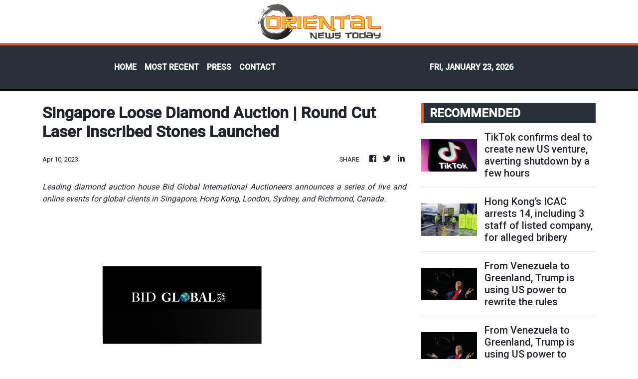

--- FILE ---
content_type: text/html; charset=utf-8
request_url: https://us-central1-vertical-news-network.cloudfunctions.net/get/fetch-include-rss
body_size: 43232
content:
[
  {
    "id": 112504552,
    "title": "TikTok confirms deal to create new US venture, averting shutdown by a few hours",
    "summary": "TikTok and its Chinese owner ByteDance have officially established a venture to transfer parts of its US business to a consortium of mostly US investors, effectively securing the platform’s future for its 170 million American users.\nThe company made the announcement on Thursday, hours ahead of a Friday shutdown deadline.\nThe deal – first outlined by TikTok chief executive Chew Shou Zi in an internal memo last month – was set to close this week, though it had not previously received the formal...",
    "slug": "tiktok-confirms-deal-to-create-new-us-venture-averting-shutdown-by-a-few-hours",
    "link": "https://www.scmp.com/news/china/article/3340918/tiktok-confirms-deal-create-new-us-venture-averting-shutdown-few-hours?utm_source=rss_feed",
    "date_published": "2026-01-23T01:55:36.000Z",
    "images": "https://cdn.i-scmp.com/sites/default/files/styles/1280x720/public/d8/images/canvas/2026/01/23/951c382c-ead4-4b25-9712-7af844cfbd06_9def90c5.jpg?itok=gNlG2eBf&v=1769133017",
    "categories": "1558",
    "img_id": "0",
    "caption": "",
    "country": "China",
    "source_type": "rss",
    "source": "South China Morning Post"
  },
  {
    "id": 112504548,
    "title": "Hong Kong’s ICAC arrests 14, including 3 staff of listed company, for alleged bribery",
    "summary": "Hong Kong’s anti-corruption watchdog has arrested 14 people, including a senior manager of a listed cleaning services company, on suspicion of bribery over the awarding of various contracts to subcontractors, and seized watches valued at over HK$10 million (US$1.3 million).\nWhile the Independent Commission Against Corruption (ICAC) did not name any companies, the Post learned that one of them is Hong Kong Johnson Holdings.\nHong Kong John Holdings said on Thursday night in a filing to the city’s...",
    "slug": "hong-kongs-icac-arrests-14-including-3-staff-of-listed-company-for-alleged-bribery",
    "link": "https://www.scmp.com/news/hong-kong/law-and-crime/article/3340919/hong-kongs-icac-arrests-14-including-3-staff-listed-company-alleged-bribery?utm_source=rss_feed",
    "date_published": "2026-01-23T01:50:58.000Z",
    "images": "https://cdn.i-scmp.com/sites/default/files/styles/1280x720/public/d8/images/canvas/2026/01/23/eb3e3156-7a8b-4f93-bf11-784679b42324_284ca6b8.jpg?itok=g2U6h_nj&v=1769133058",
    "categories": "1558",
    "img_id": "0",
    "caption": "",
    "country": "Hong Kong",
    "source_type": "rss",
    "source": "South China Morning Post"
  },
  {
    "id": 112504553,
    "title": "From Venezuela to Greenland, Trump is using US power to rewrite the rules",
    "summary": "The recent drama surrounding US action in Venezuela, its renewed interest in Greenland and tariff threats on governments that object, along with comments on Cuba, Colombia and Mexico, appear disjointed – part diplomacy, part law enforcement, part political theatre.\nLike many observers, I rely on the news to try to make sense of the policy logic and what it may mean for those who have to live with its consequences.\nWashington’s rationale for its actions in Venezuela was initially framed as law...",
    "slug": "from-venezuela-to-greenland-trump-is-using-us-power-to-rewrite-the-rules",
    "link": "https://www.scmp.com/opinion/world-opinion/article/3340704/venezuela-greenland-trump-using-us-power-rewrite-rules?utm_source=rss_feed",
    "date_published": "2026-01-23T01:30:08.000Z",
    "images": "https://cdn.i-scmp.com/sites/default/files/styles/1280x720/public/d8/images/canvas/2026/01/21/1865ba32-8179-4d31-919a-3a190b6f1a44_d9366b0f.jpg?itok=8_rB7zXG&v=1768989702",
    "categories": "1558",
    "img_id": "0",
    "caption": "",
    "country": "China",
    "source_type": "rss",
    "source": "South China Morning Post"
  },
  {
    "id": 112504549,
    "title": "From Venezuela to Greenland, Trump is using US power to rewrite the rules",
    "summary": "The recent drama surrounding US action in Venezuela, its renewed interest in Greenland and tariff threats on governments that object, along with comments on Cuba, Colombia and Mexico, appear disjointed – part diplomacy, part law enforcement, part political theatre.\nLike many observers, I rely on the news to try to make sense of the policy logic and what it may mean for those who have to live with its consequences.\nWashington’s rationale for its actions in Venezuela was initially framed as law...",
    "slug": "from-venezuela-to-greenland-trump-is-using-us-power-to-rewrite-the-rules",
    "link": "https://www.scmp.com/opinion/world-opinion/article/3340704/venezuela-greenland-trump-using-us-power-rewrite-rules?utm_source=rss_feed",
    "date_published": "2026-01-23T01:30:08.000Z",
    "images": "https://cdn.i-scmp.com/sites/default/files/styles/1280x720/public/d8/images/canvas/2026/01/21/1865ba32-8179-4d31-919a-3a190b6f1a44_d9366b0f.jpg?itok=8_rB7zXG&v=1768989702",
    "categories": "1558",
    "img_id": "0",
    "caption": "",
    "country": "Hong Kong",
    "source_type": "rss",
    "source": "South China Morning Post"
  },
  {
    "id": 112504554,
    "title": "A mother’s mind appears restored: might ultrasound be a cure for Alzheimer’s?",
    "summary": "Neurologist Sun Bomin’s mother led him to believe that Alzheimer’s disease might not be incurable after all.\nOn January 21, Sun released a short video on China’s Yitiao.tv platform and an article detailing what he said was the world’s first effective treatment of Alzheimer’s disease using the high-intensity FUS procedure.\nHis mother, who appeared in the video but was not named, is aged in her nineties and had been suffering from the progressive brain disorder for around eight years.\nAccording to...",
    "slug": "a-mothers-mind-appears-restored-might-ultrasound-be-a-cure-for-alzheimers",
    "link": "https://www.scmp.com/news/china/science/article/3340862/mothers-mind-appears-restored-might-ultrasound-be-cure-alzheimers?utm_source=rss_feed",
    "date_published": "2026-01-23T01:00:12.000Z",
    "images": "https://cdn.i-scmp.com/sites/default/files/styles/1280x720/public/d8/images/canvas/2026/01/22/67e3778d-cd1a-4520-99f2-6d43d4180c75_81976824.jpg?itok=gmfPYvCN&v=1769076860",
    "categories": "1558",
    "img_id": "0",
    "caption": "",
    "country": "China",
    "source_type": "rss",
    "source": "South China Morning Post"
  },
  {
    "id": 112504550,
    "title": "Can Hong Kong find quick fixes for corruption in building maintenance sector?",
    "summary": "Since taking the helm of the owners’ corporation at her Hong Kong housing estate 12 years ago, Chan Wai-ling has received numerous reports of falling concrete, water leakage and other problems that should have been fixed during multimillion-dollar renovations a decade ago.\n“Whenever there is a typhoon, water leaks into our homes and damages the walls … We cannot sleep as we have to look out for the leakage,” said Chan, 63, referring to Grandway Garden, a subsidised housing estate in Tai Wai...",
    "slug": "can-hong-kong-find-quick-fixes-for-corruption-in-building-maintenance-sector",
    "link": "https://www.scmp.com/news/hong-kong/society/article/3340900/can-hong-kong-find-quick-fixes-corruption-building-maintenance-sector?utm_source=rss_feed",
    "date_published": "2026-01-23T00:30:14.000Z",
    "images": "https://cdn.i-scmp.com/sites/default/files/styles/1280x720/public/d8/images/canvas/2026/01/22/81711fab-3cf6-4e4a-9760-a166300fa9b0_4f1d7643.jpg?itok=IBeASzAy&v=1769097436",
    "categories": "1558",
    "img_id": "0",
    "caption": "",
    "country": "Hong Kong",
    "source_type": "rss",
    "source": "South China Morning Post"
  },
  {
    "id": 112504555,
    "title": "Revealed: global funds, from BlackRock to Temasek, back China’s largest biotech firms",
    "summary": "As Chinese biotech and pharmaceutical firms gain importance on the global stage, foreign investors from sovereign wealth funds to industry players are securing strategic stakes in their future success.\nInternational institutional investors have built up significant positions in Chinese biotech firms over the past decade. These positions often approach, and in some cases exceed, the 5 per cent disclosure threshold for substantial shareholders in Hong Kong.\nBlackRock, the world’s largest asset...",
    "slug": "revealed-global-funds-from-blackrock-to-temasek-back-chinas-largest-biotech-firms",
    "link": "https://www.scmp.com/business/china-business/article/3340801/revealed-global-funds-blackrock-temasek-back-chinas-largest-biotech-firms?utm_source=rss_feed",
    "date_published": "2026-01-23T00:30:09.000Z",
    "images": "https://cdn.i-scmp.com/sites/default/files/styles/1280x720/public/d8/images/canvas/2026/01/22/fc8a27c6-a4ba-4095-b377-0af40117dae5_ad9099c3.jpg?itok=e1BWXC_X&v=1769064207",
    "categories": "1558",
    "img_id": "0",
    "caption": "",
    "country": "China",
    "source_type": "rss",
    "source": "South China Morning Post"
  },
  {
    "id": 112504551,
    "title": "Revealed: global funds, from BlackRock to Temasek, back China’s largest biotech firms",
    "summary": "As Chinese biotech and pharmaceutical firms gain importance on the global stage, foreign investors from sovereign wealth funds to industry players are securing strategic stakes in their future success.\nInternational institutional investors have built up significant positions in Chinese biotech firms over the past decade. These positions often approach, and in some cases exceed, the 5 per cent disclosure threshold for substantial shareholders in Hong Kong.\nBlackRock, the world’s largest asset...",
    "slug": "revealed-global-funds-from-blackrock-to-temasek-back-chinas-largest-biotech-firms",
    "link": "https://www.scmp.com/business/china-business/article/3340801/revealed-global-funds-blackrock-temasek-back-chinas-largest-biotech-firms?utm_source=rss_feed",
    "date_published": "2026-01-23T00:30:09.000Z",
    "images": "https://cdn.i-scmp.com/sites/default/files/styles/1280x720/public/d8/images/canvas/2026/01/22/fc8a27c6-a4ba-4095-b377-0af40117dae5_ad9099c3.jpg?itok=e1BWXC_X&v=1769064207",
    "categories": "1558",
    "img_id": "0",
    "caption": "",
    "country": "Hong Kong",
    "source_type": "rss",
    "source": "South China Morning Post"
  },
  {
    "id": 112493155,
    "title": "China to ‘quietly track’ Greenland developments amid Arctic ambitions for now: analysts",
    "summary": "China will closely monitor developments in Greenland as it seeks to become an important player in Arctic affairs. Still, Beijing is unlikely to respond with any major action in the near future to counter US President Donald Trump’s bid to annex the island, analysts said.\n“The Arctic is certainly a central matter for policy for China, and they know it’s going to be important in the future, especially with climate change,” said Eurasia Group’s China practice head, David Meale.\nIn his escalated...",
    "slug": "china-to-quietly-track-greenland-developments-amid-arctic-ambitions-for-now-analysts",
    "link": "https://www.scmp.com/news/china/diplomacy/article/3340914/china-quietly-track-greenland-developments-curb-arctic-ambitions-now-analysts?utm_source=rss_feed",
    "date_published": "2026-01-23T00:01:33.000Z",
    "images": "https://cdn.i-scmp.com/sites/default/files/styles/1280x720/public/d8/images/canvas/2026/01/23/253a6383-2960-404f-8102-dcc40d4cea77_f14acbf6.jpg?itok=HUPqmhIT&v=1769126492",
    "categories": "1558",
    "img_id": "0",
    "caption": "",
    "country": "China",
    "source_type": "rss",
    "source": "South China Morning Post"
  },
  {
    "id": 112493159,
    "title": "Woman, 73, arrested over husband's murder",
    "summary": "Police arrested a 73‑year‑old woman on Thursday for allegedly murdering her husband during a apparent joint suicide attempt in a Tsim Sha Tsui hotel.\r\n\r\nPolice called to the scene by a hotel staff member found the couple lying unconscious on a bed at the hotel on Austin Avenue at around 5pm on Thursday.\r\n\r\nThe 77-year-old husband had sustained suspected stab wounds to his neck and hand and died in hospital shortly afterwards.\r\n\r\nThe wife was taken to hospital and subsequently arrested for murder. Officers believe she killed her husband after both took pills in a joint suicide attempt. \r\n\r\nOfficers say two knives suspected to be related to the case were taken from the scene, along with two wills. Initial investigations suggest the married couple had decided to end their lives due to chronic health problems.\r\n\r\nA post-mortem will be conducted on the victim to determine the cause of death as investigations continue.",
    "slug": "woman-73-arrested-over-husbands-murder",
    "link": "https://news.rthk.hk/rthk/en/component/k2/1841036-20260123.htm",
    "date_published": "2026-01-22T23:14:45.000Z",
    "images": "",
    "categories": "1558",
    "img_id": "0",
    "caption": "",
    "country": "Hong Kong",
    "source_type": "rss",
    "source": "RTHK"
  },
  {
    "id": 112493156,
    "title": "China reliance and tariff wars emerge as top risks for the global defence industry: report",
    "summary": "Ongoing tariff wars and a dependence on China are two of the top emerging risks for the global defence sector, according to a report released this week by the UK-based consultancy WTW (Willis Towers Watson).\nThe defence sector is facing several new challenges in an increasingly volatile geopolitical environment, framed by the industry’s dependence on China’s materials and ongoing uncertainty amid a tariff dispute between Beijing and Washington.\n“The defence sector’s reliance on Chinese materials...",
    "slug": "china-reliance-and-tariff-wars-emerge-as-top-risks-for-the-global-defence-industry-report",
    "link": "https://www.scmp.com/news/china/article/3340911/china-reliance-and-tariff-wars-emerge-top-risks-global-defence-industry-report?utm_source=rss_feed",
    "date_published": "2026-01-22T22:33:31.000Z",
    "images": "https://cdn.i-scmp.com/sites/default/files/styles/1280x720/public/d8/images/canvas/2026/01/23/7a06b95a-e571-4a9a-a56c-a6aecaf60b2d_73dbfe45.jpg?itok=PKeoKahw&v=1769121206",
    "categories": "1558",
    "img_id": "0",
    "caption": "",
    "country": "China",
    "source_type": "rss",
    "source": "South China Morning Post"
  },
  {
    "id": 112483152,
    "title": "China to set GDP growth range, providing policy flexibility in 2026: sources",
    "summary": "China’s government is likely to set this year’s economic growth target in a range between 4.5 per cent and 5 per cent, according to three sources briefed on the matter.\nSuch a target would indicate a tolerance for a modest deceleration from last year’s 5 per cent gross domestic product growth as Beijing highlights the importance of “high-quality” development and urges local officials to embrace “the right concept of political performance”, the sources said.\nThe range, if confirmed, would serve...",
    "slug": "china-to-set-gdp-growth-range-providing-policy-flexibility-in-2026-sources",
    "link": "https://www.scmp.com/economy/economic-indicators/article/3340889/china-set-gdp-growth-range-providing-policy-flexibility-2026-sources?utm_source=rss_feed",
    "date_published": "2026-01-22T22:00:09.000Z",
    "images": "https://cdn.i-scmp.com/sites/default/files/styles/1280x720/public/d8/images/canvas/2026/01/22/869b0ecd-c0df-40bb-8605-1078c17e0bdb_fd45d256.jpg?itok=E8k2O5if&v=1769089782",
    "categories": "1558",
    "img_id": "0",
    "caption": "",
    "country": "China",
    "source_type": "rss",
    "source": "South China Morning Post"
  },
  {
    "id": 112483153,
    "title": "How China can strengthen High Seas Treaty governance",
    "summary": "The United States’ abrupt withdrawal earlier this month from dozens of international institutions, including the UN Framework Convention on Climate Change, was more than another episode of diplomatic retrenchment. It was a reminder that the post-war architecture of global governance, particularly in environmental affairs, is under strain.\nAgainst this backdrop, China’s decision to nominate Xiamen as the host city for the secretariat of the new High Seas Treaty should not be read as a quest for...",
    "slug": "how-china-can-strengthen-high-seas-treaty-governance",
    "link": "https://www.scmp.com/opinion/china-opinion/article/3340670/how-china-can-strengthen-high-seas-treaty-governance?utm_source=rss_feed",
    "date_published": "2026-01-22T21:30:09.000Z",
    "images": "https://cdn.i-scmp.com/sites/default/files/styles/1280x720/public/d8/images/canvas/2026/01/22/87e3ae06-5037-4f61-92ab-63415d150044_0008d612.jpg?itok=ZvhmD7XT&v=1769077585",
    "categories": "1558",
    "img_id": "0",
    "caption": "",
    "country": "China",
    "source_type": "rss",
    "source": "South China Morning Post"
  },
  {
    "id": 112472591,
    "title": "US and Canada drift apart on China as Ottawa rethinks Beijing ties",
    "summary": "Look for the US and Canada to move farther apart on China policy, even in areas where they were previously aligned, analysts say, days after Canadian Prime Minister Mark Carney announced a multifaceted deal with Beijing.\nIn recent years, Washington and Ottawa had drawn closer together when it came to dealing with Beijing, from electric vehicle tariffs and research security to investment screening.\nBut that convergence is now fraying, analysts say, as Canada signals a greater willingness to...",
    "slug": "us-and-canada-drift-apart-on-china-as-ottawa-rethinks-beijing-ties",
    "link": "https://www.scmp.com/news/china/article/3340910/us-and-canada-drift-apart-china-ottawa-rethinks-beijing-ties?utm_source=rss_feed",
    "date_published": "2026-01-22T20:04:17.000Z",
    "images": "https://cdn.i-scmp.com/sites/default/files/styles/1280x720/public/d8/images/canvas/2026/01/23/92a9e15b-cd52-4eb4-9b2d-6519396d7f4b_916d26f6.jpg?itok=9ENU1140&v=1769112253",
    "categories": "1558",
    "img_id": "0",
    "caption": "",
    "country": "China",
    "source_type": "rss",
    "source": "South China Morning Post"
  },
  {
    "id": 112472592,
    "title": "Peru’s president refuses to step down as secret China meetings fuel ‘Chifagate’ scandal",
    "summary": "President Jose Jeri of Peru has vowed not to resign despite rising pressure over a widening scandal involving undisclosed meetings with Chinese businessmen, as opposition lawmakers say the affair has damaged public trust and senior officials insist no illegal acts took place.\nThe controversy, known in Peruvian media as “Chifagate”, a reference to Chinese-Peruvian cuisine, centres on late-night encounters at a Chinese restaurant and a wholesale shop in Lima. The meetings were not recorded on the...",
    "slug": "perus-president-refuses-to-step-down-as-secret-china-meetings-fuel-chifagate-scandal",
    "link": "https://www.scmp.com/news/china/diplomacy/article/3340909/perus-president-refuses-step-down-secret-china-meetings-fuel-chifagate-scandal?utm_source=rss_feed",
    "date_published": "2026-01-22T19:51:37.000Z",
    "images": "https://cdn.i-scmp.com/sites/default/files/styles/1280x720/public/d8/images/canvas/2026/01/23/a0de1428-7aad-48a9-bbb6-5eaa58db5d94_c69fe8f9.jpg?itok=qurUldAk&v=1769111494",
    "categories": "1558",
    "img_id": "0",
    "caption": "",
    "country": "China",
    "source_type": "rss",
    "source": "South China Morning Post"
  },
  {
    "id": 112472577,
    "title": "Hong Kong won’t pursue carbon-based taxes under bid to go green: Paul Chan",
    "summary": "Hong Kong will not pursue carbon-based taxation in its decarbonisation efforts, as maintaining a low and simple tax framework is central to the city’s competitive advantage, the financial chief has told a panel at the World Economic Forum.\nSpeaking at the “How to Finance Decarbonization?” panel in Davos, Switzerland, Financial Secretary Paul Chan Mo-po said that a key strategy by Hong Kong authorities was collaborating with the private sector to develop robust business cases for sustainable...",
    "slug": "hong-kong-wont-pursue-carbonbased-taxes-under-bid-to-go-green-paul-chan",
    "link": "https://www.scmp.com/news/hong-kong/health-environment/article/3340903/hong-kong-wont-pursue-carbon-based-taxes-under-bid-go-green-paul-chan?utm_source=rss_feed",
    "date_published": "2026-01-22T16:32:15.000Z",
    "images": "https://cdn.i-scmp.com/sites/default/files/styles/1280x720/public/d8/images/canvas/2026/01/22/bd0dd059-18b3-4842-8eb4-16d4164f7f30_d70a814e.jpg?itok=4pZMksa3&v=1769099534",
    "categories": "1558",
    "img_id": "0",
    "caption": "",
    "country": "Hong Kong",
    "source_type": "rss",
    "source": "South China Morning Post"
  },
  {
    "id": 112472578,
    "title": "Elderly Hong Kong woman arrested after tragedy in hotel room",
    "summary": "Hong Kong police have arrested an elderly woman on suspicion of murder after she and her husband were found unconscious in a Tsim Sha Tsui hotel room, with the man sustaining a stab wound to the neck and later dying.\nCleaners at the Ramada Grand hotel on Austin Avenue discovered the woman, 73, and the man, 77, lying on the bed in their room at about 4.50pm on Thursday, police said.\nEmergency services rushed them to Queen Elizabeth Hospital in Yau Ma Tei, but the man was pronounced dead at...",
    "slug": "elderly-hong-kong-woman-arrested-after-tragedy-in-hotel-room",
    "link": "https://www.scmp.com/news/hong-kong/society/article/3340898/elderly-hong-kong-woman-arrested-after-tragedy-hotel-room?utm_source=rss_feed",
    "date_published": "2026-01-22T15:02:44.000Z",
    "images": "https://cdn.i-scmp.com/sites/default/files/styles/1280x720/public/d8/images/canvas/2026/01/23/526f405f-bc05-424a-aee0-88e19db457e6_eae54a63.jpg?itok=ikjyTf4l&v=1769106992",
    "categories": "1558",
    "img_id": "0",
    "caption": "",
    "country": "Hong Kong",
    "source_type": "rss",
    "source": "South China Morning Post"
  },
  {
    "id": 112472593,
    "title": "The Chinese satellites SpaceX says were on collision course with Starlink",
    "summary": "A small number of Chinese satellites and space debris forced SpaceX’s Starlink fleet to execute a large number of collision avoidance manoeuvres last year, as both sides complained of safety challenges from rival internet megaconstellations.\nThe largest culprit was Hongqing Technology’s Honghu-2 satellite, which accounted for 1,143 such manoeuvres. The experimental satellite was launched aboard LandSpace’s Zhuque 2 Y-3 rocket in December 2023.\nSuch manoeuvres consume fuel and shorten a...",
    "slug": "the-chinese-satellites-spacex-says-were-on-collision-course-with-starlink",
    "link": "https://www.scmp.com/news/china/science/article/3340788/chinese-satellites-spacex-says-were-collision-course-starlink?utm_source=rss_feed",
    "date_published": "2026-01-22T15:00:10.000Z",
    "images": "https://cdn.i-scmp.com/sites/default/files/styles/1280x720/public/d8/images/canvas/2026/01/22/f1dcef5e-fed3-4e0e-826d-b4893c99345a_35307d0f.jpg?itok=XBc9QBaD&v=1769059518",
    "categories": "1558",
    "img_id": "0",
    "caption": "",
    "country": "China",
    "source_type": "rss",
    "source": "South China Morning Post"
  },
  {
    "id": 112472612,
    "title": "Man dies after being found unconscious at TST hotel",
    "summary": "Police have launched a probe after a man in his 70s was found to be unconscious inside a hotel room in Tsim Sha Tsui, and later died in hospital.\r\n\r\nHis wife, who is of a similar age, was also taken to hospital. \r\n\r\nOfficers were alerted to the case at around 5pm on Thursday, after staff at the Ramada Hong Kong Grand hotel found that the couple did not check out of their room. \r\n\r\nThe two were rushed to Queen Elizabeth Hospital, where the man was pronounced dead. \r\n\r\nIt’s understood the couple suffered chronic illnesses, and that sleeping pills were found inside the hotel room.",
    "slug": "man-dies-after-being-found-unconscious-at-tst-hotel",
    "link": "https://news.rthk.hk/rthk/en/component/k2/1841005-20260122.htm",
    "date_published": "2026-01-22T14:57:29.000Z",
    "images": "",
    "categories": "1558",
    "img_id": "0",
    "caption": "",
    "country": "Hong Kong",
    "source_type": "rss",
    "source": "RTHK"
  },
  {
    "id": 112472579,
    "title": "Hong Kong slams EU Parliament’s bid to sanction officials over Jimmy Lai trial",
    "summary": "Hong Kong authorities have condemned a resolution strongly backed by the European Parliament to sanction officials and revoke the city’s special trade status in protest of former media boss Jimmy Lai Chee-ying’s conviction in a national security trial.\nThe city government on Thursday evening also condemned the body for making “groundless accusations” against Hong Kong and using Lai’s case to smear its national security legislation.\n“The Hong Kong government strongly urges the European Parliament...",
    "slug": "hong-kong-slams-eu-parliaments-bid-to-sanction-officials-over-jimmy-lai-trial",
    "link": "https://www.scmp.com/news/hong-kong/politics/article/3340895/eu-parliament-backs-sanctions-against-hong-kong-officials-over-jimmy-lai-trial?utm_source=rss_feed",
    "date_published": "2026-01-22T14:41:49.000Z",
    "images": "https://cdn.i-scmp.com/sites/default/files/styles/1280x720/public/d8/images/canvas/2026/01/22/ec274b43-bc1a-435e-b774-b639ddb572f4_b0e8c826.jpg?itok=Ilq3abk9&v=1769096662",
    "categories": "1558",
    "img_id": "0",
    "caption": "",
    "country": "Hong Kong",
    "source_type": "rss",
    "source": "South China Morning Post"
  },
  {
    "id": 112472580,
    "title": "Hong Kong Bar chief warns against applying ‘political lenses’ to court rulings",
    "summary": "The head of the Hong Kong Bar Association has called on the public not to apply “political lenses” to court rulings, following several high-profile national security cases that have put the spotlight on the city’s rule of law.\nSenior Counsel Jose-Antonio Maurellet, who was re-elected uncontested for a second term to helm the professional body on Thursday, also expressed full confidence in the city’s judicial independence.\nMaurellet said that amid heightened geopolitical tensions, national...",
    "slug": "hong-kong-bar-chief-warns-against-applying-political-lenses-to-court-rulings",
    "link": "https://www.scmp.com/news/hong-kong/law-and-crime/article/3340893/hong-kong-bar-association-chief-warns-against-applying-political-lenses-court-rulings?utm_source=rss_feed",
    "date_published": "2026-01-22T14:32:20.000Z",
    "images": "https://cdn.i-scmp.com/sites/default/files/styles/1280x720/public/d8/images/canvas/2026/01/22/2586fdc8-07c1-4242-a097-6a548c09abf9_3b3d8297.jpg?itok=4X5TmGs1&v=1769096858",
    "categories": "1558",
    "img_id": "0",
    "caption": "",
    "country": "Hong Kong",
    "source_type": "rss",
    "source": "South China Morning Post"
  },
  {
    "id": 112472581,
    "title": "Hong Kong hitting high notes as fans roll in for Blackpink concerts",
    "summary": "Hong Kong could gain about HK$200 million (US$25.6 million) in economic value from K-pop powerhouse Blackpink’s coming concerts at Kai Tak Stadium, with fans of the girl group pouring into the city ahead of the three much-awaited shows.\nExcited fans splurged on band merchandise on Thursday ahead of the first concert at the weekend, while parts of Kai Tak Sports Park, where the stadium is located, were awash with pink.\nHong Kong is the final stop of the four-member band’s “Deadline” global tour...",
    "slug": "hong-kong-hitting-high-notes-as-fans-roll-in-for-blackpink-concerts",
    "link": "https://www.scmp.com/news/hong-kong/hong-kong-economy/article/3340892/hong-kong-hitting-high-notes-fans-roll-blackpink-concerts?utm_source=rss_feed",
    "date_published": "2026-01-22T14:23:43.000Z",
    "images": "https://cdn.i-scmp.com/sites/default/files/styles/1280x720/public/d8/images/canvas/2026/01/22/44c0f288-43b4-46c0-a549-08e46920a78c_9c06b03d.jpg?itok=jWSl0CkH&v=1769091604",
    "categories": "1558",
    "img_id": "0",
    "caption": "",
    "country": "Hong Kong",
    "source_type": "rss",
    "source": "South China Morning Post"
  },
  {
    "id": 112472582,
    "title": "No Hong Kong cabinet reshuffle until Tai Po blaze probe wraps up: sources",
    "summary": "Any potential Hong Kong cabinet reshuffle will take place only after the investigation into the deadly Tai Po blaze wraps up, sources have told the Post, following a media report suggesting two ministers were set to step down.\nA government spokesman on Thursday did not deny the report suggesting that Secretary for Housing Winnie Ho Wing-yin and Secretary for Constitutional and Mainland Affairs Erick Tsang Kwok-wai would step down “in the near future”, adding only that the administration would...",
    "slug": "no-hong-kong-cabinet-reshuffle-until-tai-po-blaze-probe-wraps-up-sources",
    "link": "https://www.scmp.com/news/hong-kong/politics/article/3340886/no-hong-kong-cabinet-reshuffle-until-tai-po-blaze-probe-wraps-sources?utm_source=rss_feed",
    "date_published": "2026-01-22T13:36:20.000Z",
    "images": "https://cdn.i-scmp.com/sites/default/files/styles/1280x720/public/d8/images/canvas/2026/01/22/490457cc-ad5c-43d9-8c15-b7fe7317069e_c059e5f5.jpg?itok=166OHdcM&v=1769088653",
    "categories": "1558",
    "img_id": "0",
    "caption": "",
    "country": "Hong Kong",
    "source_type": "rss",
    "source": "South China Morning Post"
  },
  {
    "id": 112472583,
    "title": "Hong Kong’s John Lee wants to fast-track I&T sector growth. So what’s the plan?",
    "summary": "Hong Kong’s leader has vowed to expedite the growth of innovation and technology (I&T) across the product development cycle by streamlining the path from lab to market, including using a “dual-engine” strategy that partners with the finance industry.\nChief Executive John Lee Ka-chiu made the pledge at a ceremony on Thursday that marked the 10th anniversary of the Hong Kong Academy of Sciences.\nIn his speech, he underscored the government’s commitment to transforming the city into an...",
    "slug": "hong-kongs-john-lee-wants-to-fasttrack-it-sector-growth-so-whats-the-plan",
    "link": "https://www.scmp.com/news/hong-kong/hong-kong-economy/article/3340885/hong-kongs-john-lee-wants-fast-track-it-sector-growth-so-whats-plan?utm_source=rss_feed",
    "date_published": "2026-01-22T13:26:59.000Z",
    "images": "https://cdn.i-scmp.com/sites/default/files/styles/1280x720/public/d8/images/canvas/2026/01/22/805222cf-9331-4122-9075-b180badf9b18_ed69fd23.jpg?itok=vkqoC3F8&v=1769088418",
    "categories": "1558",
    "img_id": "0",
    "caption": "",
    "country": "Hong Kong",
    "source_type": "rss",
    "source": "South China Morning Post"
  },
  {
    "id": 112472613,
    "title": "Jose-Antonio Maurellet re-elected as Bar chief",
    "summary": "Senior Counsel Jose-Antonio Maurellet has been re-elected unopposed as chairman of the Hong Kong Bar Association.\r\n\r\nVice-chairs Martin Hui and Eva Sit also retained their positions.\r\n\r\nSpeaking to reporters after the election on Thursday, Maurellet said the Bar will continue to speak out on key legal issues.\r\n\r\nHe also rejected claims that certain defendants in national security cases were convicted for political reasons.\r\n\r\nHe described such allegations as an “attack on the entire system of the administration of justice” and called on members of the public to support and protect the city's legal system.\r\n\r\n“It is hoped the public will not apply political lenses to the courts’ judgment or the state of the rule of law, and that the judiciary will be permitted to fulfill its judicial function, with courts continuing to adjudicate cases independently and impartially based only on the law and evidence,” he said.\r\n\r\n“The Bar is fully confident that our courts will not consider factors other than legal and evidential ones when adjudicating.”\r\n\r\nSeparately, Maurellet said the Bar has formed a working group to follow up on the fatal Tai Po fire last November. \r\n\r\nHe said the group will study ways to further improve construction-related legislation and combat anti-competitive behaviour like bid-rigging, and provide technical advice after the government-appointed independent committee releases its investigation findings. \r\n\r\n“We don’t want to simply repeat what others have done. Instead, we want to draw on our professional expertise. When we are clear about the overall direction, we can provide technical advice on policy,” he explained.",
    "slug": "joseantonio-maurellet-reelected-as-bar-chief",
    "link": "https://news.rthk.hk/rthk/en/component/k2/1840994-20260122.htm",
    "date_published": "2026-01-22T13:08:35.000Z",
    "images": "",
    "categories": "1558",
    "img_id": "0",
    "caption": "",
    "country": "Hong Kong",
    "source_type": "rss",
    "source": "RTHK"
  },
  {
    "id": 112472594,
    "title": "How 1,000 Chinese J-20s could challenge US dominance in the Indo-Pacific",
    "summary": "By 2030, China could operate about 1,000 units of the J-20 fifth-generation fighter jet, possibly challenging the US and its allies’ air power projection near the first island chain, according to a British think tank.\nA report this month by the London-based Royal United Services Institute (RUSI) found a “dramatic increase” in the past five years in China’s capacity to contest Western air power, citing the production of “modern and highly capable” fourth- and fifth-generation fighters.\nWhile the...",
    "slug": "how-1000-chinese-j20s-could-challenge-us-dominance-in-the-indopacific",
    "link": "https://www.scmp.com/news/china/military/article/3340871/how-1000-chinese-j-20s-could-challenge-us-dominance-indo-pacific?utm_source=rss_feed",
    "date_published": "2026-01-22T13:00:10.000Z",
    "images": "https://cdn.i-scmp.com/sites/default/files/styles/1280x720/public/d8/images/canvas/2026/01/22/43d569dc-bc39-400a-91a9-1abc8caa9b90_7798c634.jpg?itok=D9E8V_z5&v=1769080983",
    "categories": "1558",
    "img_id": "0",
    "caption": "",
    "country": "China",
    "source_type": "rss",
    "source": "South China Morning Post"
  },
  {
    "id": 112472584,
    "title": "Elon Musk’s mother reveals hopes, fears for future at Hong Kong fertility forum",
    "summary": "Having children is a “good investment” in one’s happiness, Elon Musk’s mother has said at a Hong Kong event on fertility, encouraging more women to start families and saying they do not have to sacrifice their careers.\nDietitian and model Maye Musk also said one of her greatest fears was that her 18 grandchildren would not have friends if people stopped giving birth.\n“Babies are the most wonderful things in your life,” the 77-year-old said at the Global Fertility Crisis Forum, which was...",
    "slug": "elon-musks-mother-reveals-hopes-fears-for-future-at-hong-kong-fertility-forum",
    "link": "https://www.scmp.com/news/hong-kong/society/article/3340879/elon-musks-mother-reveals-hopes-fears-future-hong-kong-fertility-forum?utm_source=rss_feed",
    "date_published": "2026-01-22T12:49:11.000Z",
    "images": "https://cdn.i-scmp.com/sites/default/files/styles/1280x720/public/d8/images/canvas/2026/01/22/05694709-d666-4a2b-b23e-118fae355f3f_020e4fb6.jpg?itok=9clBUtGU&v=1769086149",
    "categories": "1558",
    "img_id": "0",
    "caption": "",
    "country": "Hong Kong",
    "source_type": "rss",
    "source": "South China Morning Post"
  },
  {
    "id": 112472585,
    "title": "‘Outrageous’: families of Hong Kong ferry crash victims fume over coroner’s remarks",
    "summary": "Relatives of the 39 victims in one of Hong Kong’s deadliest maritime disasters expressed anger after the coroner overseeing an inquest said it was “impractical and unrealistic” for them to expect inspectors could have spotted a missing watertight door if they had examined the ship’s structural drawings.\nCoroner Monica Chow Wai-choo said on Thursday, the second day of the verdict, that the Marine Department’s officers would not have detected the missing watertight door on the underdeck of the...",
    "slug": "outrageous-families-of-hong-kong-ferry-crash-victims-fume-over-coroners-remarks",
    "link": "https://www.scmp.com/news/hong-kong/law-and-crime/article/3340878/outrageous-families-hong-kong-ferry-crash-victims-fume-over-coroners-remarks?utm_source=rss_feed",
    "date_published": "2026-01-22T12:41:33.000Z",
    "images": "https://cdn.i-scmp.com/sites/default/files/styles/1280x720/public/d8/images/canvas/2026/01/22/5f4df9cc-c001-42f1-9323-384f8094ef3b_5aeb836f.jpg?itok=wbMO3MZO&v=1769085000",
    "categories": "1558",
    "img_id": "0",
    "caption": "",
    "country": "Hong Kong",
    "source_type": "rss",
    "source": "South China Morning Post"
  },
  {
    "id": 112472595,
    "title": "How Trump 2.0 accelerated China’s push for tech and trade resilience",
    "summary": "After a year of Trump 2.0, China has much to be thankful for. This is not an endorsement of US hegemony but an expression of confidence in China’s increased resilience – and an acknowledgement of the US policies that pushed China there.\nThe Chinese government’s stance towards Trump 2.0 remains the same: to adhere to its own principles, respond rationally and look to turn any crisis into an opportunity.\nFor a start, Trump 2.0’s tariff war on China has backfired. All it did was force China to...",
    "slug": "how-trump-20-accelerated-chinas-push-for-tech-and-trade-resilience",
    "link": "https://www.scmp.com/opinion/china-opinion/article/3340739/how-trump-20-accelerated-chinas-push-tech-and-trade-resilience?utm_source=rss_feed",
    "date_published": "2026-01-22T12:30:08.000Z",
    "images": "https://cdn.i-scmp.com/sites/default/files/styles/1280x720/public/d8/images/canvas/2026/01/22/25b8f08d-7982-4562-ad6d-6287c7cf302a_acf3f3bf.jpg?itok=EVzs1zpP&v=1769048827",
    "categories": "1558",
    "img_id": "0",
    "caption": "",
    "country": "China",
    "source_type": "rss",
    "source": "South China Morning Post"
  },
  {
    "id": 112472596,
    "title": "China’s private sector increases presence among top 100 listed companies",
    "summary": "Private sector enterprises comprised 40 per cent of the top 100 listed Chinese companies by market value in the second half of last year, led by high-profile technology firms involved in China’s artificial intelligence (AI) boom, according to the Peterson Institute for International Economics.\nThat represented an increase of 2.4 percentage points from the first half of last year, the Washington-based think tank said in a report released on Tuesday that also highlighted a marked rebound from a...",
    "slug": "chinas-private-sector-increases-presence-among-top-100-listed-companies",
    "link": "https://www.scmp.com/economy/china-economy/article/3340856/chinas-private-sector-increases-presence-among-top-100-listed-companies?utm_source=rss_feed",
    "date_published": "2026-01-22T12:00:10.000Z",
    "images": "https://cdn.i-scmp.com/sites/default/files/styles/1280x720/public/d8/images/canvas/2026/01/22/0894a6ce-fec9-4f65-a333-cfb2bf9a71ab_e72cd1fb.jpg?itok=fzuDCAxM&v=1769075361",
    "categories": "1558",
    "img_id": "0",
    "caption": "",
    "country": "China",
    "source_type": "rss",
    "source": "South China Morning Post"
  },
  {
    "id": 112472586,
    "title": "Are Hong Kong labs offering cross-border gender tests despite warning?",
    "summary": "A business claiming to offer fetal gender testing is advertising for delivering blood samples from mainland China to Hong Kong as of Thursday, despite city health authorities warning that such services require prior approval, the Post has learned.\nAccording to its website, HK LongKang DNA can provide testing services from as early as four weeks of pregnancy with a 99.995 per cent accuracy rate.\nThe company charges HK$3,000 (US$385) for testing at the six-week mark, with same-day appointments...",
    "slug": "are-hong-kong-labs-offering-crossborder-gender-tests-despite-warning",
    "link": "https://www.scmp.com/news/hong-kong/health-environment/article/3340874/hong-kong-lab-still-offering-cross-border-gender-tests-despite-government-warning?utm_source=rss_feed",
    "date_published": "2026-01-22T11:55:42.000Z",
    "images": "https://cdn.i-scmp.com/sites/default/files/styles/1280x720/public/d8/images/canvas/2026/01/22/7665fbae-0f60-4bbf-a7dd-3abc5db8e875_428d07ab.jpg?itok=HTZmnjQd&v=1769082941",
    "categories": "1558",
    "img_id": "0",
    "caption": "",
    "country": "Hong Kong",
    "source_type": "rss",
    "source": "South China Morning Post"
  },
  {
    "id": 112472587,
    "title": "Complaints against Hong Kong property agents outpace home sales as market rebounds",
    "summary": "Complaints against Hong Kong property agents jumped 56 per cent in 2025, outpacing the rise in property transactions, as a reviving housing market exposed pressure points in industry practices, according to the Estate Agents Authority (EAA).\nThe EAA said it opened 253 complaint cases in 2025, up from 162 in 2024, even as overall residential transactions rose 18.3 per cent year on year. The faster growth in complaints suggests tensions between agents and consumers intensified more sharply than...",
    "slug": "complaints-against-hong-kong-property-agents-outpace-home-sales-as-market-rebounds",
    "link": "https://www.scmp.com/property/article/3340865/complaints-against-hong-kong-property-agents-outpace-home-sales-market-rebounds?utm_source=rss_feed",
    "date_published": "2026-01-22T11:00:23.000Z",
    "images": "https://cdn.i-scmp.com/sites/default/files/styles/1280x720/public/d8/images/canvas/2026/01/22/2c3544ed-2988-4155-9027-f5e2db18472b_c151bdc6.jpg?itok=t9Di9NOL&v=1769077944",
    "categories": "1558",
    "img_id": "0",
    "caption": "",
    "country": "Hong Kong",
    "source_type": "rss",
    "source": "South China Morning Post"
  },
  {
    "id": 112472597,
    "title": "Why China is playing the long game in Iran despite Trump’s fresh threats",
    "summary": "Chinese Foreign Minister Wang Yi said it all in a phone call to his Iranian counterpart, Abbas Araghchi, last week.\nWith Tehran in turmoil and Washington threatening to intervene, Wang was holding Beijing’s long-standing line.\n“[China] opposes the use or threat of force in international relations, opposes imposing one’s own will on others and opposes a return of the world to the law of the jungle,” he said, adding that Beijing was willing to play a “constructive role” in resolving differences...",
    "slug": "why-china-is-playing-the-long-game-in-iran-despite-trumps-fresh-threats",
    "link": "https://www.scmp.com/news/china/diplomacy/article/3340787/why-china-playing-long-game-iran-despite-trumps-fresh-threats?utm_source=rss_feed",
    "date_published": "2026-01-22T11:00:10.000Z",
    "images": "https://cdn.i-scmp.com/sites/default/files/styles/1280x720/public/d8/images/canvas/2026/01/22/255bc22e-a5b9-4c0d-bcd5-271927503dfc_8b978d6a.jpg?itok=Yy9Jj2Eu&v=1769059366",
    "categories": "1558",
    "img_id": "0",
    "caption": "",
    "country": "China",
    "source_type": "rss",
    "source": "South China Morning Post"
  },
  {
    "id": 112472588,
    "title": "Wild boar carcass found near Li Ka-shing’s home in Hong Kong sparks brief scare",
    "summary": "A wild boar carcass found outside the luxury Deep Water Bay residence of Hong Kong’s richest man Li Ka-shing triggered a brief scare over possible human remains before authorities confirmed on Thursday that it was an animal.\nA 61‑year‑old security guard at Li’s home at 79 Deep Water Bay Road called police shortly before noon on Thursday after detecting a strong odour.\nOfficers arrived and discovered the carcass of a wild boar at the bottom of a 20-metre (66-foot) slope.\nThe Food and...",
    "slug": "wild-boar-carcass-found-near-li-kashings-home-in-hong-kong-sparks-brief-scare",
    "link": "https://www.scmp.com/news/hong-kong/society/article/3340867/wild-boar-carcass-found-near-li-ka-shings-home-hong-kong-sparks-brief-scare?utm_source=rss_feed",
    "date_published": "2026-01-22T10:46:28.000Z",
    "images": "https://cdn.i-scmp.com/sites/default/files/styles/1280x720/public/d8/images/canvas/2026/01/22/d584f461-09f9-48e4-887d-cec2130e38ce_6b4004de.jpg?itok=gfB4QlbY&v=1769078727",
    "categories": "1558",
    "img_id": "0",
    "caption": "",
    "country": "Hong Kong",
    "source_type": "rss",
    "source": "South China Morning Post"
  },
  {
    "id": 112472609,
    "title": "Chinese AI chipmaker Moore Threads sees tripling of revenue amid self-sufficiency push",
    "summary": "Moore Threads, one of China’s artificial intelligence chip champions, expects to report a tripling of revenue for 2025, reflecting how local semiconductor firms are expanding rapidly amid Beijing’s push for self-sufficiency.\nThe company, founded in 2020 by Nvidia’s former China head Zhang Jianzhong, said it expected revenue to land between 1.45 billion yuan (US$208 million) and 1.52 billion yuan after surging between 231 per cent and 247 per cent compared with 2024, according to a stock exchange...",
    "slug": "chinese-ai-chipmaker-moore-threads-sees-tripling-of-revenue-amid-selfsufficiency-push",
    "link": "https://www.scmp.com/tech/big-tech/article/3340836/chinese-ai-chipmaker-moore-threads-sees-tripling-revenue-amid-self-sufficiency-push?utm_source=rss_feed",
    "date_published": "2026-01-22T10:30:09.000Z",
    "images": "https://cdn.i-scmp.com/sites/default/files/styles/1280x720/public/d8/images/canvas/2026/01/22/4b9126f3-2abb-4691-936b-68c316a610f6_5222af44.jpg?itok=RZ1gb6mj&v=1769072354",
    "categories": "3492,4637,1005,1432,1436,2688,3484,3493,3552,3563,3566,4645,4654,4671,4728,4743,4751,4752,4758,4771,4772,4779,4780,4794,4795,4796,4797",
    "img_id": "0",
    "caption": "",
    "country": "China",
    "source_type": "rss",
    "source": "South China Morning Post"
  },
  {
    "id": 112472598,
    "title": "Chinese AI chipmaker Moore Threads sees tripling of revenue amid self-sufficiency push",
    "summary": "Moore Threads, one of China’s artificial intelligence chip champions, expects to report a tripling of revenue for 2025, reflecting how local semiconductor firms are expanding rapidly amid Beijing’s push for self-sufficiency.\nThe company, founded in 2020 by Nvidia’s former China head Zhang Jianzhong, said it expected revenue to land between 1.45 billion yuan (US$208 million) and 1.52 billion yuan after surging between 231 per cent and 247 per cent compared with 2024, according to a stock exchange...",
    "slug": "chinese-ai-chipmaker-moore-threads-sees-tripling-of-revenue-amid-selfsufficiency-push",
    "link": "https://www.scmp.com/tech/big-tech/article/3340836/chinese-ai-chipmaker-moore-threads-sees-tripling-revenue-amid-self-sufficiency-push?utm_source=rss_feed",
    "date_published": "2026-01-22T10:30:09.000Z",
    "images": "https://cdn.i-scmp.com/sites/default/files/styles/1280x720/public/d8/images/canvas/2026/01/22/4b9126f3-2abb-4691-936b-68c316a610f6_5222af44.jpg?itok=RZ1gb6mj&v=1769072354",
    "categories": "1558",
    "img_id": "0",
    "caption": "",
    "country": "China",
    "source_type": "rss",
    "source": "South China Morning Post"
  },
  {
    "id": 112472614,
    "title": "Inflation spikes to six-month high in December",
    "summary": "Inflation edged up to the highest level in Hong Kong in half a year as price spikes for package tours and cross-border transport drove up overall consumer prices, according to latest government data.\r\n\r\nFigures released by the Census and Statistics Department on Thursday showed that the composite consumer price index, a gauge measuring overall prices, rose by 1.4 percent year on year in December.\r\n\r\nThat was higher than market expectations and was more than the 1.2 percent annual rise seen a month earlier. \r\n\r\nThe underlying inflation rate, or the annual rate netting out the effects from all the government's one-off relief measures, stood at 1.2 percent, also larger than the 1 percent registered in November.\r\n\r\nTransport saw a 4.3 percent increase in prices, miscellaneous services were up 2.3 percent, and alcoholic drinks and tobacco rose 2 percent.\r\n\r\nThe gains were held in check by price declines of 2.6 percent for durable goods, 1.7 percent for clothing and footwear and 1.6 percent for electricity, gas, and water.\r\n\r\nCommenting on the figures, a government spokesman said consumer price inflation stayed modest last month, as the underlying inflation rose by 1.1 percent for the year, same as a year before.\r\n\r\n\"Price pressures on various major components remained generally contained. Looking ahead, overall inflation should stay modest in the near term, as domestic cost and external price pressures are still mild,\" he said.\r\n\r\nFor the whole year, overall consumer prices rose by 1.4 percent year on year.",
    "slug": "inflation-spikes-to-sixmonth-high-in-december",
    "link": "https://news.rthk.hk/rthk/en/component/k2/1840959-20260122.htm",
    "date_published": "2026-01-22T09:59:18.000Z",
    "images": "",
    "categories": "1558",
    "img_id": "0",
    "caption": "",
    "country": "Hong Kong",
    "source_type": "rss",
    "source": "RTHK"
  },
  {
    "id": 112472615,
    "title": "Tax cuts, more allowance suggested for next budget",
    "summary": "Accounting giant Deloitte on Thursday called on the government to reduce taxes when it unveils the next Budget in late-February. \r\n\r\nIt is forecasting a HK$500 million consolidated surplus for this current fiscal year, up from the financial secretary's prediction of a HK$67 billion deficit last February, due to increased stamp duty revenue from stocks and other investment returns. \r\n\r\nFiscal reserves are expected to stand at around HK$654.8 billion — about 10 months of government expenditure. \r\n\r\n“We believe it is acceptable because even though we project a break-even position this year... the government needed to incur quite a lot of capital spending, which should not affect the recurring expenditure of the government. We believe that the fiscal surplus is still in a healthy position,” said Polly Wan, who leads Deloitte’s budget team in the SAR. \r\n\r\nThe firm suggested a 100 percent cut in salaries tax and tax under personal assessment with a cap of HK$5,000 per case for this fiscal year. \r\n\r\nIt also urged raising the personal tax allowance by 10 percent in the 2026-27 fiscal year to HK$145,200, as the current allowance of HK$132,000 has remained unchanged for the previous 10 years. \r\n\r\n\"Based on our estimation, the tax relief of HK$5,000 will affect the government revenue by HK$1 billion, and the increase in basic allowance would affect the revenue by HK$0.7 billion. So the overall impact is less than HK$2 billion,” Wan said. \r\n\r\n\"Given the estimated consolidated surplus this year, we believe the fiscal position of Hong Kong is sufficient to give these sweeteners to the taxpayers,\" she added. \r\n\r\nIn the wake of the Tai Po fire last November, the firm also called on the government to consider a one-off tax reduction of no more than 10 percent of chargeable income for those who are affected by incidents that are defined as \"disasters\", as a way to provide more well-rounded support.\r\n\r\nIt also urged the government to consider introducing a stamp duty adjustment mechanism to attract more foreign enterprises to list on the local stock market, and to roll out tax and investment incentives for companies that set up shop in the Northern Metropolis.",
    "slug": "tax-cuts-more-allowance-suggested-for-next-budget",
    "link": "https://news.rthk.hk/rthk/en/component/k2/1840969-20260122.htm",
    "date_published": "2026-01-22T09:42:01.000Z",
    "images": "",
    "categories": "1558",
    "img_id": "0",
    "caption": "",
    "country": "Hong Kong",
    "source_type": "rss",
    "source": "RTHK"
  },
  {
    "id": 112472599,
    "title": "Beijing and Manila working on ‘road map’ for South China Sea talks, ambassador says",
    "summary": "China’s ambassador to the Philippines, Jing Quan, said Beijing and Manila were seeking a “road map” for the next phase of talks aimed at settling their long-running dispute in the South China Sea.\nSpeaking at a media reception at the Chinese embassy on Tuesday, Jing said the South China Sea issue was only one part of China-Philippines relations, and the two countries “have the capability and wisdom to find ways to manage their differences”, according to an embassy statement.\n“The two sides have...",
    "slug": "beijing-and-manila-working-on-road-map-for-south-china-sea-talks-ambassador-says",
    "link": "https://www.scmp.com/news/china/diplomacy/article/3340849/beijing-and-philippines-working-road-map-south-china-sea-talks-ambassador-says?utm_source=rss_feed",
    "date_published": "2026-01-22T09:35:57.000Z",
    "images": "https://cdn.i-scmp.com/sites/default/files/styles/1280x720/public/d8/images/canvas/2026/01/22/d1cc71d9-69e2-479d-b3b3-95d237be4089_1820cc41.jpg?itok=-6Nomyk7&v=1769074487",
    "categories": "1558",
    "img_id": "0",
    "caption": "",
    "country": "China",
    "source_type": "rss",
    "source": "South China Morning Post"
  },
  {
    "id": 112472589,
    "title": "Construction worker falls, pierces buttock on rebar at Hong Kong government site",
    "summary": "Hong Kong labour authorities are investigating an accident at a government site involving a construction worker who lost his footing and fell onto steel rebar, piercing his buttock.\nPolice received a report at around 10.30am on Thursday that a worker at a Tung Chung construction site under the Housing Department had been injured after a misstep.\n“The victim was passing by the location of the accident and mistakenly stepped onto an empty space, causing him to fall onto steel rebar on the...",
    "slug": "construction-worker-falls-pierces-buttock-on-rebar-at-hong-kong-government-site",
    "link": "https://www.scmp.com/news/hong-kong/society/article/3340846/construction-worker-falls-pierces-buttock-rebar-hong-kong-government-site?utm_source=rss_feed",
    "date_published": "2026-01-22T09:25:22.000Z",
    "images": "https://cdn.i-scmp.com/sites/default/files/styles/1280x720/public/d8/images/canvas/2026/01/22/f9e2d195-7a51-4b7d-80f0-5ca12bd3180e_d939e57d.jpg?itok=Gx1zrMY8&v=1769073921",
    "categories": "1558",
    "img_id": "0",
    "caption": "",
    "country": "Hong Kong",
    "source_type": "rss",
    "source": "South China Morning Post"
  },
  {
    "id": 112472590,
    "title": "4 in 10 Hongkongers struggle to distinguish Chinese medicines from supplements",
    "summary": "About 40 per cent of Hongkongers struggle to distinguish between proprietary Chinese medicines and health supplements, according to a survey by a think tank that has developed a tool to assess public literacy in the traditional discipline.\nOur Hong Kong Foundation on Thursday released the findings of a survey conducted last August, using the tool to poll 800 residents.\nThe think tank said the survey revealed a moderate overall level of Chinese medicine health literacy among respondents, who...",
    "slug": "4-in-10-hongkongers-struggle-to-distinguish-chinese-medicines-from-supplements",
    "link": "https://www.scmp.com/news/hong-kong/health-environment/article/3340839/4-10-hongkongers-struggle-distinguish-chinese-medicine-supplements?utm_source=rss_feed",
    "date_published": "2026-01-22T09:02:20.000Z",
    "images": "https://cdn.i-scmp.com/sites/default/files/styles/1280x720/public/d8/images/canvas/2026/01/22/009f0e24-09ee-4a95-b31e-36cbe76f5be2_4b37ef32.jpg?itok=QH7cOW_H&v=1769072489",
    "categories": "1558",
    "img_id": "0",
    "caption": "",
    "country": "Hong Kong",
    "source_type": "rss",
    "source": "South China Morning Post"
  },
  {
    "id": 112472600,
    "title": "Trump agrees Greenland framework after Nato blow-up",
    "summary": "US President Donald Trump announced a framework for a Greenland agreement and ditched threats to invade the Arctic island after a row with Nato allies partly over how to respond to growing Chinese and Russian activity in the region.\n“This solution, if consummated, will be a great one for the United States of America, and all NATO Nations,” Trump posted on social media on Wednesday. He also said at the World Economic Forum in Davos, Switzerland, that he was dropping plans to hit eight European...",
    "slug": "trump-agrees-greenland-framework-after-nato-blowup",
    "link": "https://www.scmp.com/plus/news/world/article/3340837/trump-agrees-greenland-framework-after-nato-blow?utm_source=rss_feed",
    "date_published": "2026-01-22T09:02:07.000Z",
    "images": "https://cdn.i-scmp.com/sites/default/files/styles/1280x720/public/d8/images/canvas/2026/01/22/c58fb6e7-0469-427c-af50-9e1036b8fe5f_3b7840af.jpg?itok=2QoFnx0w&v=1769072427",
    "categories": "1558",
    "img_id": "0",
    "caption": "",
    "country": "China",
    "source_type": "rss",
    "source": "South China Morning Post"
  },
  {
    "id": 112472601,
    "title": "Apple slashes prices for Lunar New Year as competition heats up in mainland China",
    "summary": "US tech giant Apple is offering discounts of up to 1,000 yuan (US$144) on selected products to customers in mainland China, the latest promotion from the iPhone maker ahead of an expected holiday shopping wave and heightened competition from local rivals.\nPromoted as a limited-time Lunar New Year offer, Apple said buyers of iPhone 16 and iPhone 16 Plus from its mainland China website and official stores between January 24 and 27 would receive the discounts, which also applied to some MacBook,...",
    "slug": "apple-slashes-prices-for-lunar-new-year-as-competition-heats-up-in-mainland-china",
    "link": "https://www.scmp.com/tech/tech-trends/article/3340838/apple-slashes-prices-lunar-new-year-competition-heats-mainland-china?utm_source=rss_feed",
    "date_published": "2026-01-22T09:01:00.000Z",
    "images": "https://cdn.i-scmp.com/sites/default/files/styles/1280x720/public/d8/images/canvas/2026/01/22/be42b578-caf8-44e0-a353-f61528c7b615_9cec5024.jpg?itok=89Us_7Sz&v=1769072459",
    "categories": "1558",
    "img_id": "0",
    "caption": "",
    "country": "China",
    "source_type": "rss",
    "source": "South China Morning Post"
  },
  {
    "id": 112472616,
    "title": "Inquest finds 'systemic deficiencies' in Marine Dept",
    "summary": "Discussions centred on the absence of a watertight door revealed “systemic deficiencies” among marine authorities in acting without independent verifications, the Coroner’s Court said on Thursday, as it wrapped up an inquest into one of Hong Kong’s worst maritime disasters that claimed 39 lives.\r\n\r\nThe second day of the oral verdict also addressed several major points of contention in the 2012 Lamma ferry crash, during which relatives of the victims walked out of the courtroom in the middle of the proceeding. \r\n\r\nThe Lamma IV, which had more than 120 passengers on board for the National Day fireworks display, collided with the Sea Smooth catamaran off Lamma on October 1, 2012.\r\n\r\nThe Sea Smooth remained afloat and continued its journey, but the Lamma IV sank within minutes.\r\n\r\nAddressing an empty bench where family members of the deceased were sitting, Coroner Monica Chow said the court acknowledged the profound loss suffered by them. \r\n\r\n“No verdict [or] recommendation can erase that loss, but it is hoped that the findings will provide some measure of understanding and assurance that lessons have been learnt,” she said. \r\n\r\nChow had addressed that the absence of a watertight door between the compartments, which was believed to have reduced the ferry’s ability to stay afloat when damaged, was a conscious choice, in the first day of oral verdict.\r\n\r\nLawyers representing the next of kin previously argued that there were eight missed opportunities during regular inspections to detect the absence of a watertight door, which they said differed from the vessel’s drawings. \r\n\r\nThe department had noted periodic surveys were aimed at checking the vessel’s condition, but acknowledged that the general awareness of inspections could have been higher at the time. \r\n\r\nChow said it was “impractical and unrealistic” for inspectors to reference drawings during every routine check, saying the purpose of the periodic surveys was not to “re-verify the correctness of the original construction”.\r\n\r\nIn her concluding remarks, she noted that the significance of the watertight door issue “lies not in the missing door itself but in what it reveals”. \r\n\r\nThe coroner said there were “systemic deficiencies” in the Marine Department, including a tendency to accept drawings and stability calculations without sufficient checking or independent verification.\r\n\r\n“As a result, assumptions replaced confirmation. There was no effective internal safeguard to prevent technical errors from being repeated,” she said. \r\n\r\nIn a slew of recommendations, Chow urged the department to implement a declaration system requiring vessel owners to confirm whether any alterations have been made before each periodic inspection. \r\n\r\nThe coroner, separately, raised questions over whether evidence given by one of the witnesses, then-ship surveyor Leung Wai-hok, was truthful as she referred the matter to the Department of Justice.\r\n\r\nAlice Leung, who lost her brother in the tragedy, was furious that the relatives’ calls for detailed scrutiny had been called unrealistic. \r\n\r\n“[The coroner] told us to sympathise with all Marine Department personnel, but who will sympathise with the family members? We lost our loved ones 13 years ago. It’s not as simple as just losing someone. This imprint is for a lifetime. Even if [the court] gave us a ‘full stop’, this stays forever.” \r\n\r\nLeung also thanked the legal team assisting the families and said they would \"not give up\".\r\n\r\nIn a statement, the government said it respects the ruling of the Coroner’s Court. \r\n\r\nIt said the Marine Department has already implemented policies in five key areas to better safeguard maritime safety, adding that authorities will study the recommendations by the coroner and follow up on them. \r\n\r\nHK Electric, which chartered the Lamma IV, said it fully respects the coroner's verdict and will study it in detail before considering any further necessary measures to improve safety and management practices. \r\n\r\nIn a statement, the firm stressed that it followed the recommendations of experts and the commission of inquiry 13 years ago to implement \"a full suite of enhanced safety and fleet-management measures\".\r\n\r\n\"These include more stringent vessel inspection and acceptance procedures, upgraded equipment and safety standards, improved internal audits and safety protocols, all reflecting our commitment to safeguarding our fleet and its passengers,\" the company said.\r\n\r\nThe firm said it wanted to once again extend its deepest condolences to the families of all those who lost their lives in the disaster, which included staff members.\r\n_____________________________\r\nLast updated: 2026-01-22 HKT 23:23",
    "slug": "inquest-finds-systemic-deficiencies-in-marine-dept",
    "link": "https://news.rthk.hk/rthk/en/component/k2/1840956-20260122.htm",
    "date_published": "2026-01-22T08:57:14.000Z",
    "images": "",
    "categories": "1558",
    "img_id": "0",
    "caption": "",
    "country": "Hong Kong",
    "source_type": "rss",
    "source": "RTHK"
  },
  {
    "id": 112472617,
    "title": "Subversion trial opens for alliance and ex-leaders",
    "summary": "A former leader of the now-defunct Hong Kong Alliance, Albert Ho, has pleaded guilty to a subversion charge in court.\r\n\r\nThe alliance and three of its former leaders – Ho, Chow Hang-tung and Lee Cheuk-yan – are the defendants in the High Court trial that opened on Thursday. \r\n\r\nThey were charged with incitement to subversion under the National Security Law.\r\n\r\nThe prosecution said calls by the alliance for \"ending one-party rule\" amounted to subverting state power.\r\n\r\nChow and Lee pleaded not guilty.\r\n\r\nThe trial is expected to last 75 days.",
    "slug": "subversion-trial-opens-for-alliance-and-exleaders",
    "link": "https://news.rthk.hk/rthk/en/component/k2/1840951-20260122.htm",
    "date_published": "2026-01-22T08:55:09.000Z",
    "images": "",
    "categories": "1558",
    "img_id": "0",
    "caption": "",
    "country": "Hong Kong",
    "source_type": "rss",
    "source": "RTHK"
  },
  {
    "id": 112454226,
    "title": "'Japan not qualified for UN Security Council seat'",
    "summary": "A Chinese envoy said on Wednesday that Japan is not qualified at all for a permanent seat on the United Nations Security Council.\r\n\r\nJapanese militarism has not been thoroughly reckoned with and its right-wing forces are pushing for remilitarisation, said Sun Lei, the charge d'affaires of China's permanent mission to the UN.\r\n\r\n\"A country that shows no remorse for its historical crimes, that violates basic norms of international relations, that challenges the outcomes of World War II and blatantly tramples on the post-war international order, cannot shoulder the responsibility of safeguarding international peace and security, cannot gain the trust of the international community, and has fundamentally no qualifications to seek permanent membership on the Security Council,\" he said.\r\n\r\nJapanese right-wing forces have vigorously whitewashed Japan's history of aggression and manifestly denied the historical crimes of the Nanjing Massacre, forced recruitment of sex slaves and forced labour, Sun said.\r\n\r\nThey have pushed to revise history textbooks in an attempt to rewrite Japan's history of aggression, and several current Japanese government officials have paid homage at Yasukuni Shrine, the spiritual symbol of militarism, showing reverence for Class-A war criminals, he noted.\r\n\r\nFrom Japanese Prime Minister Sanae Takaichi's erroneous remarks on Taiwan and her threat on the use of force against China, to senior Japanese officials openly advocating for possessing nuclear weapons, to pushing to revise the three national security documents and clamouring to amend the three non-nuclear principles, these actions fully expose the sinister intentions of Japanese right-wing forces to promote remilitarisation and attempt to revive militarism, posing new threats to regional and global peace and security, said Sun. (Xinhua)",
    "slug": "japan-not-qualified-for-un-security-council-seat",
    "link": "https://news.rthk.hk/rthk/en/component/k2/1840947-20260122.htm",
    "date_published": "2026-01-22T08:53:53.000Z",
    "images": "",
    "categories": "1558",
    "img_id": "0",
    "caption": "",
    "country": "China",
    "source_type": "rss",
    "source": "RTHK"
  },
  {
    "id": 112472602,
    "title": "Why Europe struggles to stand up to Trump",
    "summary": "It’s been one year since US President Donald Trump began his second term. Few analysts and investors doubted Trump 2.0 would be more confrontational and disruptive. Still, the ferocity of Trump’s attacks on the rule of law, institutions and US allies have far exceeded the worst fears of his sternest critics.\nThat a supposed ally is using economic coercion to seize the sovereign territory of a fellow member of Nato shows how fast the unthinkable has become real.\nAt the World Economic Forum in...",
    "slug": "why-europe-struggles-to-stand-up-to-trump",
    "link": "https://www.scmp.com/opinion/world-opinion/article/3340784/why-europe-struggles-stand-trump?utm_source=rss_feed",
    "date_published": "2026-01-22T08:30:12.000Z",
    "images": "https://cdn.i-scmp.com/sites/default/files/styles/1280x720/public/d8/images/canvas/2026/01/22/2fa70176-56d1-47e9-a8b1-8dbbea81c0f2_a63ca9c2.jpg?itok=v-lsmhKd&v=1769063289",
    "categories": "1558",
    "img_id": "0",
    "caption": "",
    "country": "China",
    "source_type": "rss",
    "source": "South China Morning Post"
  },
  {
    "id": 112472618,
    "title": "Starry Lee resigns as top patriotic education adviser",
    "summary": "The government said on Thursday that Legislative Council President Starry Lee has resigned from a government working group on patriotic education with immediate effect. \r\n\r\nIn a statement, it said Lee tendered her resignation earlier this month when she was elected Legco president. \r\n\r\nChief Secretary Eric Chan thanked Lee for her significant contributions since being named the convenor of the Working Group on Patriotic Education when it was established in April, 2024.\r\n\r\nThe group advises officials on the overall programme and strategy for patriotic education promotion and implementation and works under the Constitution and Basic Law Promotion Steering Committee, which Chan chairs.\r\n\r\n\"Lee has proactively led the work of the working group and provided a wealth of valuable advice to the government on promoting patriotic education and enhancing the sense of patriotism and national sentiment of the public,\" the minister said.\r\n\r\nThe government said it will announce the appointment of a new convenor in due course.",
    "slug": "starry-lee-resigns-as-top-patriotic-education-adviser",
    "link": "https://news.rthk.hk/rthk/en/component/k2/1840943-20260122.htm",
    "date_published": "2026-01-22T08:10:02.000Z",
    "images": "",
    "categories": "1558",
    "img_id": "0",
    "caption": "",
    "country": "Hong Kong",
    "source_type": "rss",
    "source": "RTHK"
  },
  {
    "id": 112426562,
    "title": "China tech’s GPU dilemma: pay more for black-market H200s, or use slower local AI chips",
    "summary": "Chinese AI companies wanting high-performance artificial intelligence chips from Nvidia are facing a dilemma: source them from the black market at much higher prices, or accept lower performance domestic alternatives from the likes of Huawei Technologies.\nThat is because Chinese customs officials are currently holding Nvidia’s H200 chips at the border, despite Washington granting approval for the US company to ship its second most advanced graphics processing unit (GPU) to China, according to...",
    "slug": "china-techs-gpu-dilemma-pay-more-for-blackmarket-h200s-or-use-slower-local-ai-chips",
    "link": "https://www.scmp.com/tech/big-tech/article/3340810/china-techs-gpu-dilemma-pay-more-h200-black-market-or-accept-slower-local-ai-chips?utm_source=rss_feed",
    "date_published": "2026-01-22T07:30:03.000Z",
    "images": "https://cdn.i-scmp.com/sites/default/files/styles/1280x720/public/d8/images/canvas/2026/01/22/c8b58163-081d-4a4e-afcf-35132dc01994_5a566e09.jpg?itok=464xtiYp&v=1769066819",
    "categories": "3492,4637,1005,1432,1436,2688,3484,3493,3552,3563,3566,4645,4654,4671,4728,4743,4751,4752,4758,4771,4772,4779,4780,4794,4795,4796,4797",
    "img_id": "0",
    "caption": "",
    "country": "China",
    "source_type": "rss",
    "source": "South China Morning Post"
  },
  {
    "id": 112426558,
    "title": "China’s youth unemployment rate falls slightly in December as Beijing pledges more support",
    "summary": "China’s youth unemployment rate fell slightly in December for the fourth consecutive month, though competition for jobs remains intense as policymakers confront deflationary pressures and a labour market marked by a growing mismatch between skills and vacancies.\nThe jobless rate for those aged 16 to 24, excluding students, fell to 16.5 per cent last month from 16.9 per cent in November, according to data released by the National Bureau of Statistics on Thursday.\nThat figure has eased since...",
    "slug": "chinas-youth-unemployment-rate-falls-slightly-in-december-as-beijing-pledges-more-support",
    "link": "https://www.scmp.com/economy/china-economy/article/3340807/chinas-youth-unemployment-rate-falls-slightly-december-beijing-pledges-more-support?utm_source=rss_feed",
    "date_published": "2026-01-22T07:09:20.000Z",
    "images": "https://cdn.i-scmp.com/sites/default/files/styles/1280x720/public/d8/images/canvas/2026/01/22/59a5e92c-f6df-44cb-b5e2-e13a4475b27f_23c47a68.jpg?itok=i5ousUsR&v=1769065757",
    "categories": "1558",
    "img_id": "0",
    "caption": "",
    "country": "China",
    "source_type": "rss",
    "source": "South China Morning Post"
  },
  {
    "id": 112426565,
    "title": "Poll finds moderate public knowledge of Chinese meds",
    "summary": "A think tank and university found moderate knowledge on the part of the public of herbal remedies following the city's first Chinese medicine health literacy survey carried out to take the pulse of the city's efforts to transform the sector.\r\n\r\nFollowing the launch by the Our Hong Kong Foundation and Polytechnic University, Dicky Chow, head of healthcare and social innovation at the foundation, said on Thursday the survey was geared towards achieving two objectives\r\n\r\n\"We hope people will gain more understanding of Chinese medicine philosophy and also its principles so that they can apply all this knowledge in their daily life,\" he said.\r\n\r\n\"And second, for the government side, we hope that this can complement its policies, development and also to understand what are the directions for the promotional programmes and promotional strategies so that they can achieve more effective policies in the future.\" \r\n\r\nThe survey of 800 people found an overall literacy score of about 70 out of 100, indicating room for improvement in basic concepts, treatment-related knowledge and understanding of regulations.\r\n\r\nIt found that while more than 85 percent of respondents were able to apply advice from practitioners, 40 percent said they had difficulty in differentiating proprietary Chinese medicines from health supplements.\r\n\r\nAround one third were unsure whether they could obtain a legally valid sick-leave certificate from a practitioner while over one quarter did not know how to lodge complaints or give feedback over consultation services they had received.\r\n\r\nThe report recommends the government draw on the mainland experience and use the scale of public understanding indicated by the survey as a standard assessment tool, enabling regular monitoring of Chinese medicine literacy and identifying groups with low scores for targeted support.\r\n\r\nThe researchers also called on universities and training institutions to enhance Chinese medicine content in healthcare curricula, adding that 20 percent to 30 percent of the public obtain information on herbal treatments from healthcare professionals, whose curriculum provided only limited training in the eastern discipline.",
    "slug": "poll-finds-moderate-public-knowledge-of-chinese-meds",
    "link": "https://news.rthk.hk/rthk/en/component/k2/1840932-20260122.htm",
    "date_published": "2026-01-22T07:05:11.000Z",
    "images": "",
    "categories": "1558",
    "img_id": "0",
    "caption": "",
    "country": "Hong Kong",
    "source_type": "rss",
    "source": "RTHK"
  },
  {
    "id": 112426559,
    "title": "Artificial intelligence’s practical use, not race to AGI, is what counts, Jeffrey Ding says",
    "summary": "Jeffrey Ding is an assistant professor of political science at George Washington University. He is the author of Technology and the Rise of Great Powers, an award-winning book exploring the impact of technology on geopolitical competition, as well as the founder of the ChinAI newsletter, which tracks developments in China’s artificial intelligence (AI) industry.\nIn this interview, Ding explains why “diffusion”, not innovation, will determine whether China or the US will prevail in the AI race,...",
    "slug": "artificial-intelligences-practical-use-not-race-to-agi-is-what-counts-jeffrey-ding-says",
    "link": "https://www.scmp.com/plus/tech/tech-trends/article/3340790/artificial-intelligences-practical-uses-not-race-agi-what-counts-jeffrey-ding-says?utm_source=rss_feed",
    "date_published": "2026-01-22T06:30:13.000Z",
    "images": "https://cdn.i-scmp.com/sites/default/files/styles/1280x720/public/d8/images/canvas/2026/01/22/e1cf4a42-1777-4029-a0e3-e358657ebe3c_a195de4a.jpg?itok=G5KcRYxw&v=1769059655",
    "categories": "1558",
    "img_id": "0",
    "caption": "",
    "country": "China",
    "source_type": "rss",
    "source": "South China Morning Post"
  },
  {
    "id": 112417016,
    "title": "Hong Kong tests student housing land sales as office market slowdown curbs tenders",
    "summary": "Hong Kong is testing purpose-built student housing as an alternative land-sale model, as weak demand for commercial sites pushes the government to explore uses that can still attract investor interest.\nThe Development Bureau on Tuesday invited expressions of interest (EOI) for student hostel development on three commercially zoned sites in Kai Tak, Siu Lek Yuen in Sha Tin, and Tung Chung East, marking the first time the government had proposed selling land through open tender with use restricted...",
    "slug": "hong-kong-tests-student-housing-land-sales-as-office-market-slowdown-curbs-tenders",
    "link": "https://www.scmp.com/business/article/3340776/hong-kong-tests-student-housing-land-sales-office-market-slowdown-curbs-tenders?utm_source=rss_feed",
    "date_published": "2026-01-22T06:00:27.000Z",
    "images": "https://cdn.i-scmp.com/sites/default/files/styles/1280x720/public/d8/images/canvas/2026/01/22/230b5c35-875f-4fd5-9538-47b9e6eed3a8_1f945fd4.jpg?itok=OvsVBM3b&v=1769054526",
    "categories": "1558",
    "img_id": "0",
    "caption": "",
    "country": "Hong Kong",
    "source_type": "rss",
    "source": "South China Morning Post"
  },
  {
    "id": 112417018,
    "title": "Asthma has no cure. For some, the risk is in this gene, Chinese team finds",
    "summary": "People carrying a specific gene mutation could have a significantly higher risk of developing the respiratory condition asthma, according to Chinese scientists who have created a detailed immune cell atlas.\nThe team has mapped how genetic variations influence immune cell function and disease development, creating a tool to help researchers understand how particular gene variations make people more likely to develop certain diseases and potentially guide the development of precise treatments,...",
    "slug": "asthma-has-no-cure-for-some-the-risk-is-in-this-gene-chinese-team-finds",
    "link": "https://www.scmp.com/news/china/science/article/3340553/asthma-has-no-cure-some-risk-written-gene-china-team-finds?utm_source=rss_feed",
    "date_published": "2026-01-22T06:00:22.000Z",
    "images": "https://cdn.i-scmp.com/sites/default/files/styles/1280x720/public/d8/images/canvas/2026/01/20/489e7be5-a812-44b8-9ecf-08ae1f05385d_bc61950e.jpg?itok=gJe0w8M1&v=1768900615",
    "categories": "1558",
    "img_id": "0",
    "caption": "",
    "country": "China",
    "source_type": "rss",
    "source": "South China Morning Post"
  },
  {
    "id": 112417019,
    "title": "China doubling down on consumption as route out of export reliance: ex-PBOC official",
    "summary": "China is pushing consumption to grow faster than overall economic expansion as the nation accelerates a shift to domestic demand-driven growth amid external criticism over trade imbalances, a former deputy governor of the People’s Bank of China said at the World Economic Forum.\n“The policy says consumption growth [should be] stronger than GDP growth … [and] income growth will be higher than GDP growth,” Zhu Min said in Davos, Switzerland, explaining that this is the key performance indicator for...",
    "slug": "china-doubling-down-on-consumption-as-route-out-of-export-reliance-expboc-official",
    "link": "https://www.scmp.com/economy/china-economy/article/3340796/china-doubling-down-consumption-route-out-export-reliance-ex-pboc-official?utm_source=rss_feed",
    "date_published": "2026-01-22T06:00:02.000Z",
    "images": "https://cdn.i-scmp.com/sites/default/files/styles/1280x720/public/d8/images/canvas/2026/01/22/039eb191-c6f9-42f6-b6a1-38810e466ad9_38235af1.jpg?itok=mJdsJy91&v=1769061596",
    "categories": "1558",
    "img_id": "0",
    "caption": "",
    "country": "China",
    "source_type": "rss",
    "source": "South China Morning Post"
  },
  {
    "id": 112417017,
    "title": "Hong Kong Tiananmen vigil activist admits to subversion, 2 others deny charges",
    "summary": "A former vice-chairman of the group behind Hong Kong’s annual Tiananmen Square vigil is facing up to 10 years in jail after he admitted to advocating an end to Communist Party rule in mainland China in breach of the national security law.\nFormer opposition lawmaker Albert Ho Chun-yan, 74, on Thursday pleaded guilty to inciting subversion by promoting an end to “one-party dictatorship”, one of the five operational objectives of the now-disbanded Hong Kong Alliance in Support of Patriotic...",
    "slug": "hong-kong-tiananmen-vigil-activist-admits-to-subversion-2-others-deny-charges",
    "link": "https://www.scmp.com/news/hong-kong/law-and-crime/article/3340795/hong-kongs-tiananmen-vigil-activist-admits-subversion-2-deny-national-security-charges?utm_source=rss_feed",
    "date_published": "2026-01-22T05:59:34.000Z",
    "images": "https://cdn.i-scmp.com/sites/default/files/styles/1280x720/public/d8/images/canvas/2026/01/22/310e1681-3847-4ecf-a99b-fbf4bb9eb550_1b441421.jpg?itok=2GGyoEE7&v=1769061572",
    "categories": "1558",
    "img_id": "0",
    "caption": "",
    "country": "Hong Kong",
    "source_type": "rss",
    "source": "South China Morning Post"
  },
  {
    "id": 112417024,
    "title": "All economies must embrace AI, blockchain: Paul Chan",
    "summary": "Financial Secretary Paul Chan said all economies must embrace technologies such as artificial intelligence and blockchain as he met leaders at the World Economic Forum's annual gathering in Davos.\r\n\r\nThe remark came as he delivered a speech at the \"2026 Davos-Caixin CEO Luncheon\" in which he said the SAR is strategically transitioning to be driven by three pillars - finance, trade, and innovation and technology.\r\n\r\nChan said Hong Kong is piloting initiatives in fintech innovation, with the strong backing from neighbouring cities in the Greater Bay Area, which is known for its robust innovation and technological industrial chains.\r\n\r\nHe said the SAR is a \"worthwhile\" investment destination with \"tremendous\" development potential.\r\n\r\nHe said that as global trade undergoes a \"paradigm shift\", the traditional model of producing and exporting low-costs goods - commonly seen in developing economies - is changing.\r\n\r\n\"Taking China as an example, the country is advancing high-level, two-way opening-up and driving its economy with a focus on expanding domestic demand,\" he said, according to a statement.\r\n\r\n\"This not only injects momentum into China's high-quality development, but also creates vast market opportunities for quality goods and services from across the globe, fostering shared prosperity,\" he added. \r\n\r\nChan also delivered a speech at a China-focused dinner, after meeting officials from Cambodia and the United Arab Emirates to discuss ways for further collaboration, and chatting to some 100 cross-sector leaders, including Nvidia boss Jensen Huang.\r\n\r\nSeparately, the finance minister met a medical tech firm, Yidu Tech, to encourage the company to expand in Hong Kong.",
    "slug": "all-economies-must-embrace-ai-blockchain-paul-chan",
    "link": "https://news.rthk.hk/rthk/en/component/k2/1840912-20260122.htm",
    "date_published": "2026-01-22T04:06:52.000Z",
    "images": "",
    "categories": "1558",
    "img_id": "0",
    "caption": "",
    "country": "Hong Kong",
    "source_type": "rss",
    "source": "RTHK"
  },
  {
    "id": 112408061,
    "title": "China central bank adviser flags US debt as ‘probably not sustainable’",
    "summary": "An adviser to China’s central bank has publicly questioned the stability of the United States’ debt – highlighting growing concerns over Washington’s fiscal trajectory and the risk of a global spillover.\n“I’ve heard so many people telling me that [debt] as a share of GDP [gross domestic product] has been rising and probably will continue to rise. That’s probably not sustainable,” said Huang Yiping, an adviser to the People’s Bank of China, on Wednesday.\nThe current institutional setting in the...",
    "slug": "china-central-bank-adviser-flags-us-debt-as-probably-not-sustainable",
    "link": "https://www.scmp.com/economy/global-economy/article/3340716/china-central-bank-adviser-flags-us-debt-probably-not-sustainable?utm_source=rss_feed",
    "date_published": "2026-01-22T04:00:13.000Z",
    "images": "https://cdn.i-scmp.com/sites/default/files/styles/1280x720/public/d8/images/canvas/2026/01/21/905d4f1f-65a9-4262-a0ae-4b889efc226b_0d9581b2.jpg?itok=Prbmrb9i&v=1768995103",
    "categories": "1558",
    "img_id": "0",
    "caption": "",
    "country": "China",
    "source_type": "rss",
    "source": "South China Morning Post"
  },
  {
    "id": 112408062,
    "title": "Ex-Chinese factory worker Gao Huijun to head leading international electronics society",
    "summary": "A self-taught former factory worker who studied for his engineering degree by night has been elected as the head of one of the world’s leading electronic engineering societies.\nThis year, Gao Huijun will become the first president of the IEEE Industrial Electronics Society from mainland China.\nThe society, founded in 1951, is a branch of the Institute of Electrical and Electronics Engineers (IEEE), an organisation with over 400,000 members in more than 160 countries.\nGao, a professor at the...",
    "slug": "exchinese-factory-worker-gao-huijun-to-head-leading-international-electronics-society",
    "link": "https://www.scmp.com/news/china/science/article/3340683/ex-chinese-factory-worker-gao-huijun-head-leading-international-electronics-society?utm_source=rss_feed",
    "date_published": "2026-01-22T04:00:10.000Z",
    "images": "https://cdn.i-scmp.com/sites/default/files/styles/1280x720/public/d8/images/canvas/2026/01/21/30d4ea72-4c88-41bc-a225-8cb17a8404c4_ea4cdbff.jpg?itok=oUJDu7cz&v=1768984360",
    "categories": "1558",
    "img_id": "0",
    "caption": "",
    "country": "China",
    "source_type": "rss",
    "source": "South China Morning Post"
  },
  {
    "id": 112408063,
    "title": "Upbeat HK skaters gear up for Winter Olympics debut",
    "summary": "Hong Kong, China is set to make its seventh consecutive Winter Olympics appearance next month, with the delegation relying on young blood to shine at the world's biggest sporting stage.\r\n\r\nSince 2002, the SAR has been represented at every Winter Games, with athletes from the subtropical city battling challenges such as limited training opportunities.\r\n\r\nBut that didn't dampen the spirit of a pair of short-track speed skaters, as they prepare to step on the rink in Italy with high ambitions.\r\n\r\nMeet Joey Lam, a 19-year-old debutant who said she's dreamt of competing in the Olympics since she picked up the sport at eight.\r\n\r\n\"I hoped to qualify for the Olympics four years ago, but I made some mistakes back then, possibly due to a lack of experience and ability, and missed my chance at the Olympics,\" she said. \r\n\r\nFinally punching her ticket this time, Lam has set her sights on a top-20 finish in the women's 1,500m. \r\n\r\n\"Adjusting my mindset during competition, I'm still quite bad at it. That's why I wish to study psychology at university and help peers like me in the future,\" she said.\r\n\r\nLam also thanked her coach Sun Dandan, a two-time Olympic silver medallist, for showing great care and patience.\r\n\r\nTeammate Kwok Tsz-fung is also a first-time Olympian. \r\n\r\nHe has previously represented Hong Kong in major events, most recently the 2025 Asian Winter Games in Harbin, finishing eighth in the men's 1,000m.\r\n\r\n\"Competing with the world's top athletes in such a prestigious event is quite nerve-wracking,\" he said. \r\n\r\n\"Even though I may face the same opponents, the significance is different due to the scale of the event. The pressure feels greater compared to other competitions.\"\r\n\r\nKwok hopes to refresh his personal best at the Olympics. He views skaters from the national team, Canada and South Korea as his strongest rivals.\r\n\r\n\"Short-track speed skating tests not only physical strength but also willpower and tactics,\" he said.\r\n\r\n\"Time may not be an absolute benchmark in a single competition, but in such a high-level competition, I hope to achieve a good time.\"\r\n\r\nThe 2026 Milano-Cortina Games will be held from February 6 to 22.",
    "slug": "upbeat-hk-skaters-gear-up-for-winter-olympics-debut",
    "link": "https://news.rthk.hk/rthk/en/component/k2/1840902-20260122.htm",
    "date_published": "2026-01-22T02:20:02.000Z",
    "images": "",
    "categories": "1558",
    "img_id": "0",
    "caption": "",
    "country": "Hong Kong",
    "source_type": "rss",
    "source": "RTHK"
  },
  {
    "id": 112398286,
    "title": "Fine brews: Hong Kong milk tea and the Opening of the Legal Year ceremony",
    "summary": "It is that time of the year – January – the start of the legal year, marked by a decidedly Western ceremonial event.\nThis month alone, the Bar has sent representatives to attend Opening of the Legal Year ceremonies in Singapore, Malaysia and, of course, Hong Kong. Similar ceremonies are also part of the tradition in other common law jurisdictions, such as England and Wales and Ireland, as well as civil law jurisdictions like France.\nEach jurisdiction’s ceremony has its own flavour, but one...",
    "slug": "fine-brews-hong-kong-milk-tea-and-the-opening-of-the-legal-year-ceremony",
    "link": "https://www.scmp.com/news/hong-kong/law-and-crime/article/3340741/fine-brews-hong-kong-milk-tea-and-opening-legal-year-ceremony?utm_source=rss_feed",
    "date_published": "2026-01-22T01:30:13.000Z",
    "images": "https://cdn.i-scmp.com/sites/default/files/styles/1280x720/public/d8/images/canvas/2026/01/22/a339de5e-b359-43b3-88ee-7bf76d821141_332a33c0.jpg?itok=uUgdeOlM&v=1769016223",
    "categories": "1558",
    "img_id": "0",
    "caption": "",
    "country": "Hong Kong",
    "source_type": "rss",
    "source": "South China Morning Post"
  },
  {
    "id": 112398289,
    "title": "China found something strange on far side of moon no one ever saw occur naturally before",
    "summary": "Tiny carbon nanotubes with walls just one atom thick found on the far side of the moon have provided the first confirmed evidence that a material long thought to require sophisticated human engineering could also be produced naturally.\nThey were found in rocks collected by China’s 2024 Chang’e-6 mission, the first probe to land on the far side of the moon and bring samples back to Earth.\nUsing high-resolution electron microscopes, a team from Jilin University in northeastern China detected the...",
    "slug": "china-found-something-strange-on-far-side-of-moon-no-one-ever-saw-occur-naturally-before",
    "link": "https://www.scmp.com/news/china/science/article/3340724/china-found-something-strange-far-side-moon-no-one-ever-saw-occur-naturally?utm_source=rss_feed",
    "date_published": "2026-01-22T01:00:12.000Z",
    "images": "https://cdn.i-scmp.com/sites/default/files/styles/1280x720/public/d8/images/canvas/2026/01/21/d3e330ce-24fa-48c3-a6f2-9e881070e989_c8f6f318.jpg?itok=NbD4qSRT&v=1768997234",
    "categories": "1558",
    "img_id": "0",
    "caption": "",
    "country": "China",
    "source_type": "rss",
    "source": "South China Morning Post"
  },
  {
    "id": 112398296,
    "title": "SAR's Tianjin liaison office chief relieved of duties",
    "summary": "The government says it has terminated the contract of a senior trade officer, following revelations that he had allegedly accepted advantages without permission while in public office.\r\n\r\nResponding to media enquiries, the Constitutional and Mainland Affairs Bureau confirmed that Ricky Cheng, a contract staff, has been relieved of his role as director of the SAR government's Tianjin Liaison Unit.\r\n\r\nThe bureau launched a probe after Cheng had earlier published a post on social media, describing his ferry seat upgrade on a trip to Macao.\r\n\r\n\"It has been considered that the incident... is suspected of breaching the provisions under the Prevention of Bribery Ordinance regarding civil servants accepting advantages without permission,\" a spokesman said on Wednesday night.\r\n\r\n\"The matter has already been referred to law enforcement agencies for follow up.\"",
    "slug": "sars-tianjin-liaison-office-chief-relieved-of-duties",
    "link": "https://news.rthk.hk/rthk/en/component/k2/1840888-20260122.htm",
    "date_published": "2026-01-22T00:52:27.000Z",
    "images": "",
    "categories": "1558",
    "img_id": "0",
    "caption": "",
    "country": "Hong Kong",
    "source_type": "rss",
    "source": "RTHK"
  },
  {
    "id": 112398287,
    "title": "As cold spell grips Hong Kong, homeless shun shelters that ‘feel like prison’",
    "summary": "As a cold spell grips Hong Kong, scores of homeless residents are choosing to endure the chill rather than take refuge in government shelters, where they say it feels “like being imprisoned”.\nWhen the Post visited the 5.5-hectare Tung Chau Street Park in Sham Shui Po – one of the most popular spots for street sleepers – on Tuesday night, around 70 people were found staying there in about six clusters.\nMost were sheltered in tents or on foldable beds, some tucked behind flower beds, pillars or...",
    "slug": "as-cold-spell-grips-hong-kong-homeless-shun-shelters-that-feel-like-prison",
    "link": "https://www.scmp.com/news/hong-kong/society/article/3340736/cold-spell-grips-hong-kong-homeless-shun-shelters-feel-prison?utm_source=rss_feed",
    "date_published": "2026-01-22T00:30:10.000Z",
    "images": "https://cdn.i-scmp.com/sites/default/files/styles/1280x720/public/d8/images/canvas/2026/01/21/1e022c89-ed80-4d44-a159-99d8fec6b765_21b0098f.jpg?itok=Zh0QzNWj&v=1769007503",
    "categories": "1558",
    "img_id": "0",
    "caption": "",
    "country": "Hong Kong",
    "source_type": "rss",
    "source": "South China Morning Post"
  },
  {
    "id": 112398288,
    "title": "European MPs debate actions to punish Hong Kong after Jimmy Lai conviction",
    "summary": "European lawmakers have renewed their calls for the bloc’s executive arm to revoke Hong Kong’s special trade status, and to sanction the city’s chief executive and officials to protest against the conviction of former media boss Jimmy Lai on national security charges.\nDuring the debate in the European Parliament on Thursday, Hong Kong time, some MEPs stressed the importance of the EU taking concrete measures in response to the verdict, following a non-binding motion passed in the wake of an...",
    "slug": "european-mps-debate-actions-to-punish-hong-kong-after-jimmy-lai-conviction",
    "link": "https://www.scmp.com/news/hong-kong/politics/article/3340752/european-mps-debate-actions-punish-hong-kong-after-jimmy-lai-conviction?utm_source=rss_feed",
    "date_published": "2026-01-21T23:44:52.000Z",
    "images": "https://cdn.i-scmp.com/sites/default/files/styles/1280x720/public/d8/images/canvas/2026/01/22/dc2cf7a3-3d9a-4662-86e1-2833c2171930_ad8f889f.jpg?itok=SFKNu8ET&v=1769039089",
    "categories": "1558",
    "img_id": "0",
    "caption": "",
    "country": "Hong Kong",
    "source_type": "rss",
    "source": "South China Morning Post"
  },
  {
    "id": 112408064,
    "title": "US hip-hop label Def Jam launches division in Chengdu",
    "summary": "Def Jam, the influential US record label, will launch a division in the \"capital of Chinese hip-hop\" Chengdu, its parent company Universal Music announced late on Tuesday, in a vote of confidence for China's music scene.\r\n\r\nThe New York-based label worked on the first records of Public Enemy and Beastie Boys, as well as some albums from Jay-Z and Kanye West – all mainstays of American hip-hop.\r\n\r\n\"China is one of the most important and dynamic music markets in the world today, with a new generation of artists shaping culture both locally and globally,\" Adam Granite, executive vice president of market development at Universal Music, said in a statement.\r\n\r\n\"Launching Def Jam Recordings China reflects our long-term commitment to this market and our belief that Chinese hip-hop has a powerful role to play in the global evolution of the genre.\"\r\n\r\nDef Jam has also worked with African and European artists through its regional divisions.\r\n\r\nChengdu is \"widely recognised for its vibrant music ecosystem and deep-rooted hip-hop culture,\" Universal Music wrote in a press release.\r\n\r\nHigher Brothers, known for blending Putonghua and the local dialect, is one of the main hip-hop groups originating from the city.\r\n\r\nDef Jam will work with three acclaimed Chinese rappers – Xie Di, Wang Yitai and Deng Dianguo \"DDG\" – to help identify and mentor emerging artists. (AFP)",
    "slug": "us-hiphop-label-def-jam-launches-division-in-chengdu",
    "link": "https://news.rthk.hk/rthk/en/component/k2/1840866-20260122.htm",
    "date_published": "2026-01-21T23:37:23.000Z",
    "images": "",
    "categories": "1558",
    "img_id": "0",
    "caption": "",
    "country": "China",
    "source_type": "rss",
    "source": "RTHK"
  },
  {
    "id": 112398290,
    "title": "Trump’s decision to sell AI chips to China under pressure as House bill against deal advances",
    "summary": "A move to curb US President Donald Trump’s power to sell advanced AI chips to China moved a step closer on Wednesday when a Republican-led congressional panel joined hands with their Democratic counterparts, brushing aside objections from the White House and chip giant Nvidia.\nThe action has put Representative Brian Mast, the Republican chair of the House Foreign Affairs Committee, on a collision course with Trump’s top AI adviser David Sacks and drawn sharp criticism from Maga-aligned...",
    "slug": "trumps-decision-to-sell-ai-chips-to-china-under-pressure-as-house-bill-against-deal-advances",
    "link": "https://www.scmp.com/news/china/diplomacy/article/3340751/trumps-decision-sell-ai-chips-china-under-pressure-house-bill-against-deal-advances?utm_source=rss_feed",
    "date_published": "2026-01-21T23:14:09.000Z",
    "images": "https://cdn.i-scmp.com/sites/default/files/styles/1280x720/public/d8/images/canvas/2026/01/22/45839c66-d991-481d-8e28-af75f799dfdf_7d880d50.jpg?itok=aJAgCgTc&v=1769037242",
    "categories": "1558",
    "img_id": "0",
    "caption": "",
    "country": "China",
    "source_type": "rss",
    "source": "South China Morning Post"
  },
  {
    "id": 112380812,
    "title": "Greenland meltdown: what does Trump’s quest mean for the global order and China?",
    "summary": "US President Donald Trump’s accelerated push to seize Greenland has transformed a once-quirky idea into a full-blown diplomatic crisis, with observers warning it could deal a near-fatal blow to the post-war transatlantic order.\nTrump initially did not rule out the use of America’s military to control the autonomous Danish territory but backed down at the World Economic Forum in Davos on Wednesday, saying that he “won’t use force”.\nHe also called off tariffs against European countries over their...",
    "slug": "greenland-meltdown-what-does-trumps-quest-mean-for-the-global-order-and-china",
    "link": "https://www.scmp.com/news/china/diplomacy/article/3340715/greenland-meltdown-what-does-trumps-quest-mean-global-order-and-china?utm_source=rss_feed",
    "date_published": "2026-01-21T22:00:09.000Z",
    "images": "https://cdn.i-scmp.com/sites/default/files/styles/1280x720/public/d8/images/canvas/2026/01/21/2ae08cf6-c391-40f5-a386-4b303f86c8ef_b47d5421.jpg?itok=ON7d4Xlv&v=1768994386",
    "categories": "1558",
    "img_id": "0",
    "caption": "",
    "country": "China",
    "source_type": "rss",
    "source": "South China Morning Post"
  },
  {
    "id": 112380813,
    "title": "Greenland row shows why foreign policy must not be turned into moral theatre",
    "summary": "The renewed debate over Greenland has placed Denmark in an awkward strategic position. When a close ally openly flirts with the idea of territorial acquisition – however unrealistic or rhetorical – it exposes an uncomfortable truth for many middle and small powers: alignment does not guarantee protection and loyalty does not always translate into leverage.\nIn an age defined by intensifying competition between the United States and China, governments increasingly feel inclined to show where they...",
    "slug": "greenland-row-shows-why-foreign-policy-must-not-be-turned-into-moral-theatre",
    "link": "https://www.scmp.com/opinion/world-opinion/article/3340678/greenland-row-shows-why-foreign-policy-must-not-be-turned-moral-theatre?utm_source=rss_feed",
    "date_published": "2026-01-21T21:30:08.000Z",
    "images": "https://cdn.i-scmp.com/sites/default/files/styles/1280x720/public/d8/images/canvas/2026/01/21/52df9d15-5fae-4aee-a240-099e4fd6d254_3569bcb0.jpg?itok=CZWmZ-HR&v=1768982755",
    "categories": "1558",
    "img_id": "0",
    "caption": "",
    "country": "China",
    "source_type": "rss",
    "source": "South China Morning Post"
  },
  {
    "id": 112380814,
    "title": "Beijing-Ottawa deal reinforces China’s dominance in EV industry at expense of US: analysts",
    "summary": "Beijing and Ottawa reached a “landmark” trade agreement last week, slashing tariffs on Chinese electric vehicles, in a move analysts said further cements China’s dominance and suggests the US decline in the global EV market.\nThe deal will open Canada up to Chinese EVs, signalling a thaw in diplomatic relations and a major break from the US. The bilateral partnership marks a shift in direction for Canada’s automotive industry, coming during a month that saw China’s BYD topple Tesla as the world’s...",
    "slug": "beijingottawa-deal-reinforces-chinas-dominance-in-ev-industry-at-expense-of-us-analysts",
    "link": "https://www.scmp.com/news/china/diplomacy/article/3340746/beijing-ottawa-deal-reinforces-chinas-dominance-ev-industry-expense-us-analysts?utm_source=rss_feed",
    "date_published": "2026-01-21T20:11:32.000Z",
    "images": "https://cdn.i-scmp.com/sites/default/files/styles/1280x720/public/d8/images/canvas/2026/01/22/9fc6e2c1-f8df-4c17-b56f-b70eee82417b_f37ca723.jpg?itok=qoWan4zU&v=1769026288",
    "categories": "1558",
    "img_id": "0",
    "caption": "",
    "country": "China",
    "source_type": "rss",
    "source": "South China Morning Post"
  },
  {
    "id": 112363395,
    "title": "2 Hong Kong labs linked to suspected cross-border smuggling of blood samples",
    "summary": "Health authorities are investigating whether blood samples from pregnant women are being smuggled into Hong Kong for testing, with two laboratories being referred for follow-up action.\nThe Department of Health said on Wednesday that the case involved the suspected illegal importation of blood samples from mainland China for fetal gender testing.\nIt said it had notified mainland authorities about the case, which came to light after the department received media inquiries regarding social media...",
    "slug": "2-hong-kong-labs-linked-to-suspected-crossborder-smuggling-of-blood-samples",
    "link": "https://www.scmp.com/news/hong-kong/health-environment/article/3340740/2-hong-kong-labs-linked-suspected-cross-border-smuggling-blood-samples?utm_source=rss_feed",
    "date_published": "2026-01-21T16:44:16.000Z",
    "images": "https://cdn.i-scmp.com/sites/default/files/styles/1280x720/public/d8/images/canvas/2026/01/22/8904531c-25a0-4b14-8683-f31b45bfbb2d_268b3025.jpg?itok=lgnJ5rxJ&v=1769012765",
    "categories": "1558",
    "img_id": "0",
    "caption": "",
    "country": "Hong Kong",
    "source_type": "rss",
    "source": "South China Morning Post"
  },
  {
    "id": 112355281,
    "title": "DH following up on blood sample testing claims",
    "summary": "Health authorities said on Wednesday they are following up on allegations that two Hong Kong laboratories have been performing foetal gender tests with smuggled blood samples from pregnant women on the mainland. \r\n\r\nThe Department of Health (DH) said in a statement that it launched a probe after receiving media enquiries about online promotions of these services by \"NovaGene Diagnostic Laboratory\" and \"Zentrogene Bioscience Laboratory\".\r\n\r\nUnder the Allied Health Professions Ordinance, medical laboratory technologists are not allowed to perform diagnostic tests without a referral from a registered medical practitioner or other specified healthcare professional.\r\n\r\nThose who wish to import any blood or blood component suspected of containing an infectious agent must also seek prior approval from the Department of Health.\r\n\r\nAuthorities said they have referred the case to the Medical Laboratory Technologists Board for follow-up action, adding that the relevant mainland authorities have also been informed. \r\n\r\nIn addition, the department said the two laboratories in question falsely claimed themselves as \"medical laboratories accredited by the DH\". \r\n\r\nThe department stressed it has never accredited any medical laboratories.\r\n\r\nSeparately, officials found that two medical centres – \"Nova Medical\" and \"Hong Kong BOYA Medical Center\" – have never applied for clinic licences or registered under the Medical Clinics Ordinance.\r\n\r\n\"Despite this, 'Hong Kong BOYA Medical Center' claimed to be a 'Hong Kong registered medical clinic'. The DH has referred these cases to the Hong Kong Customs and Excise Department for follow-up and requested the removal of all misleading statements,\" the government statement read. \r\n\r\nThe department said it found suspected misleading promotions for other medical services on the two centres' websites, and that it has issued warnings and ordered the removal of the misleading content.",
    "slug": "dh-following-up-on-blood-sample-testing-claims",
    "link": "https://news.rthk.hk/rthk/en/component/k2/1840847-20260121.htm",
    "date_published": "2026-01-21T14:29:41.000Z",
    "images": "",
    "categories": "1558",
    "img_id": "0",
    "caption": "",
    "country": "Hong Kong",
    "source_type": "rss",
    "source": "RTHK"
  },
  {
    "id": 112355274,
    "title": "Chips, soybeans, tariffs: what’s on tap for US-China talks before Trump’s next visit?",
    "summary": "Chinese and US negotiators are expected to discuss stepping up trade in AI chips and farm products, as well as what to do later this year when their hard-fought 2025 truce expires – all before President Donald Trump visits China for the first time in his current term, analysts said on Wednesday.\nUS Treasury Secretary Scott Bessent suggested on Tuesday that the pieces were in place for an April summit in Beijing between Trump and President Xi Jinping, as announced by the US leader in late...",
    "slug": "chips-soybeans-tariffs-whats-on-tap-for-uschina-talks-before-trumps-next-visit",
    "link": "https://www.scmp.com/economy/global-economy/article/3340710/chips-soybeans-tariffs-whats-tap-us-china-talks-trumps-next-visit?utm_source=rss_feed",
    "date_published": "2026-01-21T14:00:12.000Z",
    "images": "https://cdn.i-scmp.com/sites/default/files/styles/1280x720/public/d8/images/canvas/2026/01/21/1cf5f54c-cbc5-4352-852c-ba179457cb90_bb6844ba.jpg?itok=H5RcbP3-&v=1768991834",
    "categories": "1558",
    "img_id": "0",
    "caption": "",
    "country": "China",
    "source_type": "rss",
    "source": "South China Morning Post"
  },
  {
    "id": 112363396,
    "title": "John Lee calls Hong Kong’s CPPCC delegates a ‘steadfast patriotic force’",
    "summary": "Hong Kong delegates to China’s top political advisory body are a “steadfast patriotic force” and make an important contribution to the city’s long-term prosperity and stability, Chief Executive John Lee Ka-chiu has said.\nThe city leader praised the delegates of the Chinese People’s Political Consultative Conference (CPPCC) on Wednesday as he hosted Jiang Zuojun, vice-chairman of the body’s 14th National Committee, at Government House.\nThe meeting took place less than two months before the fourth...",
    "slug": "john-lee-calls-hong-kongs-cppcc-delegates-a-steadfast-patriotic-force",
    "link": "https://www.scmp.com/news/hong-kong/politics/article/3340731/john-lee-calls-hong-kongs-cppcc-delegates-steadfast-patriotic-force?utm_source=rss_feed",
    "date_published": "2026-01-21T13:45:32.000Z",
    "images": "https://cdn.i-scmp.com/sites/default/files/styles/1280x720/public/d8/images/canvas/2026/01/21/e922f56a-3c21-4250-ba10-39b298099de0_11235453.jpg?itok=igGUIG9Q&v=1769003126",
    "categories": "1558",
    "img_id": "0",
    "caption": "",
    "country": "Hong Kong",
    "source_type": "rss",
    "source": "South China Morning Post"
  },
  {
    "id": 112363397,
    "title": "Hong Kong builder linked to 5 workplace deaths wins appeal over licence renewal",
    "summary": "A Hong Kong court has ordered the buildings authorities to reconsider the licence renewal application of a construction company linked to five workplace deaths across three accidents, ruling that officials failed to provide adequate reasons for their refusal.\nThe High Court’s Madam Justice Yvonne Cheng Wai-sum ruled in favour of Aggressive Construction on Wednesday, although she emphasised the court was not responsible for determining whether the rejection was justified or if the company...",
    "slug": "hong-kong-builder-linked-to-5-workplace-deaths-wins-appeal-over-licence-renewal",
    "link": "https://www.scmp.com/news/hong-kong/article/3340728/hong-kong-builder-linked-5-workplace-deaths-wins-appeal-over-licence-renewal?utm_source=rss_feed",
    "date_published": "2026-01-21T13:37:39.000Z",
    "images": "https://cdn.i-scmp.com/sites/default/files/styles/1280x720/public/d8/images/canvas/2026/01/21/ab6db6d5-0d2b-44e2-9035-9d941f0be3bf_7777a845.jpg?itok=YOf2qfyP&v=1769000362",
    "categories": "1558",
    "img_id": "0",
    "caption": "",
    "country": "Hong Kong",
    "source_type": "rss",
    "source": "South China Morning Post"
  },
  {
    "id": 112355275,
    "title": "China-founded Shanda’s AI lab boosts Singapore operation, pulling research from China",
    "summary": "Frontier research lab MiroMind, a subsidiary of the China-founded multinational firm Shanda Group, has asked some of its staff in Shanghai to relocate to Singapore, according to people with knowledge of the matter, raising comparisons to artificial intelligence start-up Manus’ pull-out from China last year.\nThose actions came amid Sunday’s reorganisation announcement by Shanda and Singapore-based MiroMind, which said its research on artificial general intelligence (AGI) and fundamental...",
    "slug": "chinafounded-shandas-ai-lab-boosts-singapore-operation-pulling-research-from-china",
    "link": "https://www.scmp.com/tech/tech-trends/article/3340721/china-founded-shandas-ai-lab-boosts-singapore-operation-pulling-research-china?utm_source=rss_feed",
    "date_published": "2026-01-21T13:30:09.000Z",
    "images": "https://cdn.i-scmp.com/sites/default/files/styles/1280x720/public/d8/images/canvas/2026/01/21/b468e97a-2fdd-41fb-a820-f92d65d23ae3_5ae196da.jpg?itok=WiqBCoBW&v=1768996128",
    "categories": "1558",
    "img_id": "0",
    "caption": "",
    "country": "China",
    "source_type": "rss",
    "source": "South China Morning Post"
  },
  {
    "id": 112355276,
    "title": "Sidestepping Greenland row, Nato chief urges Arctic unity to counter China and Russia",
    "summary": "Nato members must collectively protect the Arctic from growing Chinese and Russian influence, the chief of the security alliance said on Wednesday, while sidestepping the issue of Washington’s controversial bid to acquire Greenland.\nSpeaking at an event during the World Economic Forum in Davos, Switzerland on Wednesday, Nato Secretary General Mark Rutte said the transatlantic security alliance was crucial not only for the defence of Europe, but also for the US, which required a “safe Arctic, a...",
    "slug": "sidestepping-greenland-row-nato-chief-urges-arctic-unity-to-counter-china-and-russia",
    "link": "https://www.scmp.com/news/china/military/article/3340730/sidestepping-greenland-row-nato-chief-urges-arctic-unity-counter-china-and-russia?utm_source=rss_feed",
    "date_published": "2026-01-21T13:21:09.000Z",
    "images": "https://cdn.i-scmp.com/sites/default/files/styles/1280x720/public/d8/images/canvas/2026/01/21/c20d4af0-ec0c-4946-a570-40efe75b7d6a_c344edf1.jpg?itok=6IUy2MTy&v=1769001668",
    "categories": "1558",
    "img_id": "0",
    "caption": "",
    "country": "China",
    "source_type": "rss",
    "source": "South China Morning Post"
  },
  {
    "id": 112355277,
    "title": "Trump tells Davos US must have Greenland but won’t use force – as it happened",
    "summary": "This live blog has been made freely available as a public service to our readers. Please consider supporting SCMP’s journalism by subscribing. Get faster notifications on the latest updates by downloading our app.\nUS President Donald Trump tackled a slew of hot geopolitical topics at the World Economic Forum on Wednesday in a sometimes rambling speech that overran by almost 30 minutes.\nTrump, who complained that he had not received enough recognition for his achievements in world peace, said...",
    "slug": "trump-tells-davos-us-must-have-greenland-but-wont-use-force-as-it-happened",
    "link": "https://www.scmp.com/news/us/diplomacy/article/3340618/donald-trump-address-world-economic-forum-davos?utm_source=rss_feed",
    "date_published": "2026-01-21T13:08:12.000Z",
    "images": "https://cdn.i-scmp.com/sites/default/files/styles/1280x720/public/d8/images/canvas/2026/01/21/19601abd-b5a0-4d85-abc0-fdb47fcc0d90_8257ac20.jpg?itok=5wul7otC&v=1769010369",
    "categories": "1558",
    "img_id": "0",
    "caption": "",
    "country": "China",
    "source_type": "rss",
    "source": "South China Morning Post"
  },
  {
    "id": 112355278,
    "title": "US losing ground to China with ‘onslaught’ on cutting-edge research: Nobel laureate",
    "summary": "The United States could be at risk of falling behind China in the technology race unless it halts the “wholesale onslaught” on scientific research programmes taking place under US President Donald Trump, according to the Nobel Prize-winning economist Joel Mokyr.\nThe American-Israeli scholar, who shared the 2025 prize for economics, said “all areas that are at the cutting edge of science” in the US were “suffering” under the current administration, which appeared to be “against any kind of...",
    "slug": "us-losing-ground-to-china-with-onslaught-on-cuttingedge-research-nobel-laureate",
    "link": "https://www.scmp.com/economy/global-economy/article/3340698/us-losing-ground-china-onslaught-cutting-edge-research-nobel-laureate?utm_source=rss_feed",
    "date_published": "2026-01-21T13:00:09.000Z",
    "images": "https://cdn.i-scmp.com/sites/default/files/styles/1280x720/public/d8/images/canvas/2026/01/21/9d2424d0-d590-4887-bde1-23b863206db4_b7d9dc67.jpg?itok=VOHfgBY9&v=1768987908",
    "categories": "1558",
    "img_id": "0",
    "caption": "",
    "country": "China",
    "source_type": "rss",
    "source": "South China Morning Post"
  },
  {
    "id": 112339494,
    "title": "Passenger numbers for Hong Kong’s Cathay go sky high with 27% increase",
    "summary": "Hong Kong’s Cathay Pacific Airways and its budget arm carried more than 36 million passengers in 2025, up 27 per cent from the previous year, on the back of growth in tourist numbers.\nCathay Group said on Wednesday that the number of passengers handled by its premium carrier grew by 26.5 per cent to 28.87 million last year, while the figure for HK Express rose by 29.7 per cent to 7.91 million.\nThe company said the growth in passenger numbers was related to a “significant expansion in passenger...",
    "slug": "passenger-numbers-for-hong-kongs-cathay-go-sky-high-with-27-increase",
    "link": "https://www.scmp.com/news/hong-kong/transport/article/3340725/passenger-numbers-hong-kongs-cathay-go-sky-high-27-increase?utm_source=rss_feed",
    "date_published": "2026-01-21T12:11:39.000Z",
    "images": "https://cdn.i-scmp.com/sites/default/files/styles/1280x720/public/d8/images/canvas/2026/01/21/b95d05b4-dfa5-410a-bb92-ebdc4bc41825_b68c8f0c.jpg?itok=IjBEy2uQ&v=1768997497",
    "categories": "1558",
    "img_id": "0",
    "caption": "",
    "country": "Hong Kong",
    "source_type": "rss",
    "source": "South China Morning Post"
  },
  {
    "id": 112339495,
    "title": "Hong Kong to build elite fencing, sports venues in Northern Metropolis",
    "summary": "Hong Kong has allocated land within its Northern Metropolis to build venues for elite fencing, other sports and recreation, with observers saying the initiative must balance top-level athlete training with convenient access for residents.\nIn a written reply to lawmaker Kenneth Fok Kai-kong on Wednesday, Secretary for Culture, Sports and Tourism Rosanna Law Shuk-pui confirmed that the government had earmarked strategic sites in the Northern Metropolis specifically for top-tier fencing training...",
    "slug": "hong-kong-to-build-elite-fencing-sports-venues-in-northern-metropolis",
    "link": "https://www.scmp.com/news/hong-kong/hong-kong-economy/article/3340722/hong-kong-build-elite-fencing-sports-venues-northern-metropolis?utm_source=rss_feed",
    "date_published": "2026-01-21T12:01:15.000Z",
    "images": "https://cdn.i-scmp.com/sites/default/files/styles/1280x720/public/d8/images/canvas/2026/01/21/44dcbf9f-f618-4662-ac49-8276b8cefbd7_7f05500b.jpg?itok=rYUpCIBX&v=1768996256",
    "categories": "1558",
    "img_id": "0",
    "caption": "",
    "country": "Hong Kong",
    "source_type": "rss",
    "source": "South China Morning Post"
  },
  {
    "id": 112339497,
    "title": "Chinese goods pour into Africa, widening trade gap to record US$102 billion amid US pressure",
    "summary": "China ramped up its exports to Africa last year, widening its trade surplus with the continent by 64.5 per cent to a record US$102 billion, according to Chinese customs figures.\nThe jump in the trade gap – up from US$62 billion the previous year – was driven by a 25.8 per cent surge in Chinese exports to the continent to US$225 billion, far outpacing the 5.4 per cent growth in African shipments to China to US$123 billion, according to the latest data from China’s General Administration of...",
    "slug": "chinese-goods-pour-into-africa-widening-trade-gap-to-record-us102-billion-amid-us-pressure",
    "link": "https://www.scmp.com/news/china/diplomacy/article/3340674/chinese-goods-pour-africa-widening-trade-gap-record-us102-billion-amid-us-pressure?utm_source=rss_feed",
    "date_published": "2026-01-21T12:00:12.000Z",
    "images": "https://cdn.i-scmp.com/sites/default/files/styles/1280x720/public/d8/images/canvas/2026/01/21/286abc43-8347-4804-b21c-3bde9141bc64_ed14ae94.jpg?itok=bhWVUDho&v=1768981375",
    "categories": "1558",
    "img_id": "0",
    "caption": "",
    "country": "China",
    "source_type": "rss",
    "source": "South China Morning Post"
  },
  {
    "id": 112339507,
    "title": "Court doubles fine for contractor over fatal accident",
    "summary": "The West Kowloon Magistrates' Courts on Wednesday reviewed an earlier sentence and almost doubled the fine on a contractor for safety violations linked to a fatal industrial accident around two and a half years ago. \r\n\r\nA worker died from an electric shock at a construction site in Chek Lap Kok in August 2023, prompting prosecution by the Labour Department.\r\n\r\nIn an initial court ruling last January, Hip Seng Builders Limited was fined HK$261,000.\r\n\r\nThe prosecution then sought a review for tougher penalties, resulting in the court increasing the total fine to HK$521,000.\r\n\r\nA Labour Department spokesperson said the decision sends a strong message that contractors must prioritise workers' safety and health on site.",
    "slug": "court-doubles-fine-for-contractor-over-fatal-accident",
    "link": "https://news.rthk.hk/rthk/en/component/k2/1840830-20260121.htm",
    "date_published": "2026-01-21T10:55:34.000Z",
    "images": "",
    "categories": "1558",
    "img_id": "0",
    "caption": "",
    "country": "Hong Kong",
    "source_type": "rss",
    "source": "RTHK"
  },
  {
    "id": 112339496,
    "title": "‘No reliable evidence’ Taipan bakery chain can settle debts: Hong Kong judge",
    "summary": "A Hong Kong judge has said his decision to order the winding-up of bakery chain Taipan’s parent company is due to there being “no reliable evidence” that the business can settle its outstanding rent of more than HK$2 million (US$256,500).\nIn a written judgment released on Tuesday, Deputy Judge Gary Lam Chin-ching of the High Court said Vast Luck Company Limited had twice failed to pay its debts, resulting in a breach of what the business earlier stated in court.\nThe winding-up order was handed...",
    "slug": "no-reliable-evidence-taipan-bakery-chain-can-settle-debts-hong-kong-judge",
    "link": "https://www.scmp.com/news/hong-kong/hong-kong-economy/article/3340707/no-reliable-evidence-taipan-bakery-chain-can-settle-debts-hong-kong-judge?utm_source=rss_feed",
    "date_published": "2026-01-21T10:29:36.000Z",
    "images": "https://cdn.i-scmp.com/sites/default/files/styles/1280x720/public/d8/images/canvas/2026/01/21/1284e24d-af3e-4588-8d83-add87d13639c_6f4a8394.jpg?itok=_xLcNs4c&v=1768991372",
    "categories": "1558",
    "img_id": "0",
    "caption": "",
    "country": "Hong Kong",
    "source_type": "rss",
    "source": "South China Morning Post"
  },
  {
    "id": 112329255,
    "title": "Hong Kong banking authority presses lenders to shape up services for senior customers",
    "summary": "The Hong Kong Monetary Authority (HKMA) issued requirements on Wednesday for banks to improve their services for elderly customers, as the proportion of the city’s population over the age of 65 increases rapidly.\nBanks will be required to upgrade their apps to meet the needs of elderly customers, improve branch facilities and ensure that staff members provide appropriate advice on investments, insurance and pension products.\n“As Hong Kong faces an ageing population, we expect more elderly...",
    "slug": "hong-kong-banking-authority-presses-lenders-to-shape-up-services-for-senior-customers",
    "link": "https://www.scmp.com/business/banking-finance/article/3340699/hong-kong-banking-authority-presses-lenders-shape-services-senior-customers?utm_source=rss_feed",
    "date_published": "2026-01-21T10:15:13.000Z",
    "images": "https://cdn.i-scmp.com/sites/default/files/styles/1280x720/public/d8/images/canvas/2026/01/21/a8bee8ec-6057-4171-857a-a5f6d6d18710_4f4d2acf.jpg?itok=CwBrw8Az&v=1768988953",
    "categories": "1558",
    "img_id": "0",
    "caption": "",
    "country": "Hong Kong",
    "source_type": "rss",
    "source": "South China Morning Post"
  },
  {
    "id": 112329259,
    "title": "Shanghai to open ‘free-to-fly’ zones covering 46% of city for consumer drones",
    "summary": "The municipal government of Shanghai will open “free-to-fly” zones in the city for drones from February 1, as part of streamlined regulations designed to support the country’s development of a low-altitude economy.\nAccording to Shanghai’s new guidelines for civil unmanned aerial vehicles (UAVs), consumer drones will be allowed to fly in certain “suitable airspace” in the city without prior declaration, provided these devices are registered. These include UAVs categorised as micro, light and...",
    "slug": "shanghai-to-open-freetofly-zones-covering-46-of-city-for-consumer-drones",
    "link": "https://www.scmp.com/tech/policy/article/3340696/shanghai-open-free-fly-zones-covering-46-city-consumer-drones?utm_source=rss_feed",
    "date_published": "2026-01-21T10:15:08.000Z",
    "images": "https://cdn.i-scmp.com/sites/default/files/styles/1280x720/public/d8/images/canvas/2026/01/21/91366f2d-e31d-4800-b497-1479bc1d8c98_10b7d832.jpg?itok=RQIL6bND&v=1768987254",
    "categories": "1558",
    "img_id": "0",
    "caption": "",
    "country": "China",
    "source_type": "rss",
    "source": "South China Morning Post"
  },
  {
    "id": 112329256,
    "title": "Hong Kong homebuyers snap up all flats in latest batch at SHKP’s Sierra Sea",
    "summary": "Sun Hung Kai Properties (SHKP), Hong Kong’s largest developer by market capitalisation, sold out another batch of flats at its Sierra Sea project in the New Territories, the city’s largest residential project in two and a half decades.\nAll 218 units launched on Wednesday found buyers, according to property agents.\nThe developer previously sold out two rounds in the project this year: 213 flats on January 10 and 229 flats on Saturday.\nFollowing the enthusiastic response, SHKP will hold a preview...",
    "slug": "hong-kong-homebuyers-snap-up-all-flats-in-latest-batch-at-shkps-sierra-sea",
    "link": "https://www.scmp.com/business/article/3340702/hong-kong-homebuyers-snap-latest-flats-sierra-sea-shkp-set-another-sell-out?utm_source=rss_feed",
    "date_published": "2026-01-21T10:02:41.000Z",
    "images": "https://cdn.i-scmp.com/sites/default/files/styles/1280x720/public/d8/images/canvas/2026/01/21/df48b175-c815-44da-8f7d-a150ef725d4f_2b4c4bbc.jpg?itok=WFyh0OjS&v=1768989633",
    "categories": "1558",
    "img_id": "0",
    "caption": "",
    "country": "Hong Kong",
    "source_type": "rss",
    "source": "South China Morning Post"
  },
  {
    "id": 112329260,
    "title": "Could China draw battlefield inspiration from Ukraine’s drone-borne micro bombs?",
    "summary": "China could learn from Ukraine about using drones to launch modified small and micro aerial bombs, a leading Chinese weapons expert said.\nCai Yi, chief scientist of China North Industries Group Corporation (Norinco), said in an interview earlier this month that aerial bomb strikes by Ukrainian drones provided “a valuable example for observing drone warfare”.\nChina could draw inspiration from Ukraine’s experience in developing small drone-borne bombs, Cai added in the interview, which appeared in...",
    "slug": "could-china-draw-battlefield-inspiration-from-ukraines-droneborne-micro-bombs",
    "link": "https://www.scmp.com/news/china/military/article/3340685/could-china-draw-battlefield-inspiration-ukraines-drone-borne-micro-bombs?utm_source=rss_feed",
    "date_published": "2026-01-21T10:01:39.000Z",
    "images": "https://cdn.i-scmp.com/sites/default/files/styles/1280x720/public/d8/images/canvas/2026/01/21/3b104ed2-724d-452d-9216-18bf9c50dd59_2104aa67.jpg?itok=KbUwK7se&v=1768985094",
    "categories": "1558",
    "img_id": "0",
    "caption": "",
    "country": "China",
    "source_type": "rss",
    "source": "South China Morning Post"
  },
  {
    "id": 112329257,
    "title": "Hong Kong teams up with experts to develop AI tailored for schools",
    "summary": "Hong Kong authorities are partnering with technology experts, professionals and educators to develop a highly intelligent AI platform tailored to the needs of the city’s schools, Secretary for Education Christine Choi Yuk-lin has said.\nChoi told the Legislative Council on Wednesday that authorities were exploring launching a large language model (LLM) relating to the academic curriculum of Hong Kong’s schools.\nShe was responding to lawmaker Tang Fei, who asked whether the Education Bureau could...",
    "slug": "hong-kong-teams-up-with-experts-to-develop-ai-tailored-for-schools",
    "link": "https://www.scmp.com/news/hong-kong/education/article/3340694/hong-kong-teams-experts-develop-ai-tailored-schools?utm_source=rss_feed",
    "date_published": "2026-01-21T09:29:46.000Z",
    "images": "https://cdn.i-scmp.com/sites/default/files/styles/1280x720/public/d8/images/canvas/2026/01/21/9edd74bb-ed78-4655-bacb-77356b9f9612_03506682.jpg?itok=ilF1wxy3&v=1768986875",
    "categories": "1558",
    "img_id": "0",
    "caption": "",
    "country": "Hong Kong",
    "source_type": "rss",
    "source": "South China Morning Post"
  },
  {
    "id": 112339508,
    "title": "PolyU unveils patriotic base with Xi'an university",
    "summary": "Polytechnic University (PolyU) on Wednesday unveiled a patriotic education base along with Xi'an Jiaotong University.\r\n\r\nThe PolyU Patriotic Education Base is designed to be an educational platform to help with student exchanges between the SAR and Xi'an, the capital of Shaanxi province.\r\n\r\nThe base in Hong Kong serves as the platform's headquarters, after a similar platform was established in Xi'an last year.\r\n\r\nFormerly known as Chang'an, Xi'an is one of the country's four great ancient capitals, having held important positions under several dynasties, notably the Qin era.\r\n\r\nThe education base is tasked with helping to develop teaching materials, while training teachers and offering public forums and seminars, to enable students and staff to gain a deeper understanding of Chinese culture.\r\n\r\nSpeaking at the unveiling ceremony, PolyU's council chairman, Lam Tai-fai, said the base is an important project between the two institutions, as the two sides gradually deepen their \"brotherhood\" relationship.\r\n\r\n\"Our goal is to cultivate more patriotic young people to benefit the society and to contribute to the nation, helping to realise the great rejuvenation of China,\" he said.\r\n\r\n\"The spirit of patriotism is the great driving force to realise this vision,\" he said, adding that the initiative will also help strengthen the sense of national pride among the PolyU community.",
    "slug": "polyu-unveils-patriotic-base-with-xian-university",
    "link": "https://news.rthk.hk/rthk/en/component/k2/1840808-20260121.htm",
    "date_published": "2026-01-21T09:13:20.000Z",
    "images": "",
    "categories": "1558",
    "img_id": "0",
    "caption": "",
    "country": "Hong Kong",
    "source_type": "rss",
    "source": "RTHK"
  },
  {
    "id": 112329261,
    "title": "How China is rethinking export-led growth as global trade walls rise",
    "summary": "Beijing’s recent call to balance trade and investment as part of a push for more sustainable growth reflects a gradual shift towards greater overseas localisation of Chinese supply chains, analysts said, as the country grapples with simmering frictions amid a record trade surplus.\n“Commercial authorities at all levels ... should guide the reasonable and orderly cross-border layout of industrial and supply chains, promote integrated development of trade and investment... and effectively...",
    "slug": "how-china-is-rethinking-exportled-growth-as-global-trade-walls-rise",
    "link": "https://www.scmp.com/economy/china-economy/article/3340693/how-china-rethinking-export-led-growth-global-trade-walls-rise?utm_source=rss_feed",
    "date_published": "2026-01-21T09:08:37.000Z",
    "images": "https://cdn.i-scmp.com/sites/default/files/styles/1280x720/public/d8/images/canvas/2026/01/21/58539ec4-fd13-49e3-9334-1711f2b70dc1_8de60c7b.jpg?itok=XtydiLNd&v=1768986512",
    "categories": "1558",
    "img_id": "0",
    "caption": "",
    "country": "China",
    "source_type": "rss",
    "source": "South China Morning Post"
  },
  {
    "id": 112329258,
    "title": "Helper in Hong Kong charged, another in custody, over alleged abuse of 2 children",
    "summary": "One of two domestic helpers in Hong Kong earlier arrested for allegedly abusing two small children faces a holding charge of ill-treatment after one of the boys, a four-month-old infant, was hospitalised with a brain haemorrhage and injuries consistent with shaken baby syndrome.\nChief Inspector Tam Ching-shan of the Tai Po district crime unit said on Wednesday that the two helpers, aged 28 and 45, worked in the same household as the infant and his 16-month-old brother, who was also found with...",
    "slug": "helper-in-hong-kong-charged-another-in-custody-over-alleged-abuse-of-2-children",
    "link": "https://www.scmp.com/news/hong-kong/law-and-crime/article/3340691/helper-hong-kong-charged-another-custody-over-abuse-2-small-children?utm_source=rss_feed",
    "date_published": "2026-01-21T09:07:01.000Z",
    "images": "https://cdn.i-scmp.com/sites/default/files/styles/1280x720/public/d8/images/canvas/2026/01/21/f803393d-b1a0-4539-a214-b0af8c6ee789_f917121a.jpg?itok=zSfC7b7R&v=1768986419",
    "categories": "1558",
    "img_id": "0",
    "caption": "",
    "country": "Hong Kong",
    "source_type": "rss",
    "source": "South China Morning Post"
  },
  {
    "id": 112329262,
    "title": "China mega-embassy approval further boosts UK relations",
    "summary": "The UK approved China’s controversial plan to build a mega-embassy in London, a move that probably paves the way for Keir Starmer to make the first trip to Beijing by a British prime minister since 2018.\nThe decision, following three delays, moves China closer to constructing the roughly 65,000 square metre (700,000 sq ft) embassy at the site of the former Royal Mint near the Tower of London. Local residents may challenge the decision in court.\nStarmer is set to visit Beijing and Shanghai from...",
    "slug": "china-megaembassy-approval-further-boosts-uk-relations",
    "link": "https://www.scmp.com/plus/news/china/article/3340688/china-mega-embassy-approval-further-boosts-uk-relations?utm_source=rss_feed",
    "date_published": "2026-01-21T09:01:08.000Z",
    "images": "https://cdn.i-scmp.com/sites/default/files/styles/1280x720/public/d8/images/canvas/2026/01/21/581807ee-73b2-4d4b-9d3c-77afc699c077_5304bea2.jpg?itok=0Uc35gbf&v=1768986066",
    "categories": "1558",
    "img_id": "0",
    "caption": "",
    "country": "China",
    "source_type": "rss",
    "source": "South China Morning Post"
  },
  {
    "id": 112329263,
    "title": "For many states, partnership with China makes more sense than rivalry",
    "summary": "This month, a telling scene unfolded in Addis Ababa. The African Union and China held their ninth strategic dialogue in the Ethiopian capital and launched the 2026 China-Africa Year of People-to-People Exchanges, framing the agenda around modernisation, connectivity and industrialisation rather than bloc politics.\nThe moment captures what many smaller states are doing in today’s fractured world: choosing workable partnership over performative rivalry.\nThe loudest conversations in global politics...",
    "slug": "for-many-states-partnership-with-china-makes-more-sense-than-rivalry",
    "link": "https://www.scmp.com/opinion/china-opinion/article/3340606/many-states-partnership-china-makes-more-sense-rivalry?utm_source=rss_feed",
    "date_published": "2026-01-21T08:30:08.000Z",
    "images": "https://cdn.i-scmp.com/sites/default/files/styles/1280x720/public/d8/images/canvas/2026/01/20/a604ccce-62b8-47de-85c7-a4083121a8c6_5745c6d6.jpg?itok=mdSQm36B&v=1768921145",
    "categories": "1558",
    "img_id": "0",
    "caption": "",
    "country": "China",
    "source_type": "rss",
    "source": "South China Morning Post"
  },
  {
    "id": 112339509,
    "title": "Two arrested for suspected child abuse",
    "summary": "Two domestic helpers were arrested on Tuesday on suspicion of child abuse after medical staff said a four-month baby boy reportedly showed symptoms of Shaken Baby Syndrome. \r\n\r\nPolice received reports on Sunday from Prince of Wales Hospital that the baby had suspicious injuries and bleeding in his brain and back of the eye.\r\n\r\nUpon investigation, officers found bruises on the baby and his 16-month-old sibling. \r\n\r\nPolice also looked through surveillance camera footage within the household in Tsiu Keng Village, Sheung Shui. \r\n\r\nOfficers will soon press charges against one of the suspects, 28, for ill-treatment or neglect by those in charge of a child or young person. \r\n\r\nShe will appear before a magistrate in Fanling on Thursday. \r\n\r\nThe other woman, 45, is being held for investigations. \r\n\r\nBoth children have been admitted to hospital for treatment, with the four-month-old in a critical state after undergoing brain surgery. \r\n\r\nPolice said they will pay close attention to their condition. \r\n\r\nSenior inspector Kwok Sze-wai said the quick reporting of the incident by medical staff allowed police to take action in time. \r\n\r\n\"I would like to thank the medical staff who called officers on the case. Police were able to intervene timely and carry out subsequent investigations due to their early identification of child abuse signs. This shows the legislative intent of the Mandatory Reporting of Child Abuse Ordinance that took effect on Tuesday,\" Kwok said at a press briefing. \r\n\r\nThe new regulations require 25 categories of professionals, including doctors, social workers, and teachers, to report suspected serious maltreatment cases. \r\n\r\nKwok said everyone should play a part in child protection work and report any suspected cases to the police or the Social Welfare Department.",
    "slug": "two-arrested-for-suspected-child-abuse",
    "link": "https://news.rthk.hk/rthk/en/component/k2/1840798-20260121.htm",
    "date_published": "2026-01-21T08:22:34.000Z",
    "images": "",
    "categories": "1558",
    "img_id": "0",
    "caption": "",
    "country": "Hong Kong",
    "source_type": "rss",
    "source": "RTHK"
  },
  {
    "id": 112329264,
    "title": "China fines e-commerce firm PDD for tax violations amid probe",
    "summary": "Shanghai’s tax authority fined an operating entity of PDD Holdings, the US-listed e-commerce company that runs leading retail platforms Pinduoduo and Temu, citing its failure to comply with local tax requirements, according to a Wednesday report from state news agency Xinhua.\nShanghai Xunmeng Information Technology, a PDD subsidiary which operates Pinduoduo, failed to report necessary information concerning its platform operators and employees for the third quarter of 2025, the city’s tax...",
    "slug": "china-fines-ecommerce-firm-pdd-for-tax-violations-amid-probe",
    "link": "https://www.scmp.com/economy/china-economy/article/3340679/china-fines-e-commerce-firm-pdd-tax-violations-amid-probe?utm_source=rss_feed",
    "date_published": "2026-01-21T08:15:44.000Z",
    "images": "https://cdn.i-scmp.com/sites/default/files/styles/1280x720/public/d8/images/canvas/2026/01/21/98cf412f-5a83-4e61-a3d7-7da076fc6288_52a170cf.jpg?itok=tCUQ_nSM&v=1768983342",
    "categories": "1558",
    "img_id": "0",
    "caption": "",
    "country": "China",
    "source_type": "rss",
    "source": "South China Morning Post"
  },
  {
    "id": 112320274,
    "title": "Why Japan PM’s election bet will not repair damaged ties with China",
    "summary": "Japanese Prime Minister Sanae Takaichi is betting that her strong public approval ratings will translate into a decisive majority in next month’s elections, but her bid could face a challenge from surging right-wing factions and a newly formed political party.\nA failure to secure a majority in the parliament’s lower house would severely undermine Takaichi’s ability to steer a tougher course on China. But irrespective of the election outcome, repairing relations with China would take well beyond...",
    "slug": "why-japan-pms-election-bet-will-not-repair-damaged-ties-with-china",
    "link": "https://www.scmp.com/news/china/diplomacy/article/3340660/why-japan-pms-election-bet-will-not-repair-damaged-bilateral-ties-china?utm_source=rss_feed",
    "date_published": "2026-01-21T06:58:14.000Z",
    "images": "https://cdn.i-scmp.com/sites/default/files/styles/1280x720/public/d8/images/canvas/2026/01/21/cb0fe087-0ab9-40a8-9d1d-23530ea555c1_de0c1647.jpg?itok=YeSPk2Le&v=1768976666",
    "categories": "1558",
    "img_id": "0",
    "caption": "",
    "country": "China",
    "source_type": "rss",
    "source": "South China Morning Post"
  },
  {
    "id": 112339510,
    "title": "HKU's edu programme ranked 7th globally",
    "summary": "The University of Hong Kong (HKU)'s education studies programme has been ranked seventh in the latest global league table, making it the only local degree course to be included the global top 10. \r\n\r\nIt comes as the Times Higher Education (THE) on Wednesday released its annual subject rankings, covering 11 subject areas, including business and economics, medicine, law, and engineering.\r\n\r\nChinese University of Hong Kong (CUHK)'s education programme placed 13th in THE's global rankings, though that was down from 11th in the previous listing, while HKU's education placement also came down by one place this year.\r\n\r\nIn terms of medical and health studies, HKU climbed three spots to 18th, while CUHK fell two places to 26th.\r\n\r\nIn business and economics, Polytechnic University climbed to 25th, making its programme the top one locally.\r\n\r\nMeanwhile, the computer science programme at the Hong Kong University of Science and Technology was ranked 25th, up from the previous listing, while HKU's law course jumped to 27th.\r\n\r\nCity University of Hong Kong's life sciences programme saw a marked improvement in its rankings, jumping to 80th this year from 96th last year.\r\n\r\nA spokesperson for HKU said that the institution achieved outstanding results in this year's THE World University Rankings by Subject, reaffirming its position as a leading institution both globally and locally.\r\n\r\n\"Locally, HKU secures the top position for nine out of the 11 subjects ranked. Notably, engineering has been ranked first in Hong Kong this year,\" the spokesperson said.\r\n\r\n\"[These] achievements reflect the exceptional dedication of its faculty and students – whose frontier research, innovative teaching, and commitment to societal progress continue to elevate University’s global leadership in higher education.\"\r\n\r\nOther than Hong Kong, the release also saw Peking University and Tsinghua University enter the top 10 for computer science and physical sciences, respectively, for the first time.\r\n\r\nTHE said China was the best-performing Asian country in the rankings, with seven top 10 places, up from the previous four.\r\n\r\nThe rankings were assessed by using 18 performance metrics, such as teaching, research, and international outlook, and impact on industry.",
    "slug": "hkus-edu-programme-ranked-7th-globally",
    "link": "https://news.rthk.hk/rthk/en/component/k2/1840779-20260121.htm",
    "date_published": "2026-01-21T05:57:24.000Z",
    "images": "",
    "categories": "1558",
    "img_id": "0",
    "caption": "",
    "country": "Hong Kong",
    "source_type": "rss",
    "source": "RTHK"
  },
  {
    "id": 112307879,
    "title": "China should leverage buying power to boost yuan’s use in trade: former PBOC adviser",
    "summary": "China should leverage its massive buying power to boost imports settled in yuan and shift towards a more balanced trade structure, to accelerate the currency’s global use, according to a former central bank adviser.\nThe proposal signals a potential opportunity for the yuan’s internationalisation, years after Beijing kicked off the process in 2009 by allowing selected exporters to be paid in the Chinese currency.\n“China is the world’s largest goods exporter, but the yuan’s international standing...",
    "slug": "china-should-leverage-buying-power-to-boost-yuans-use-in-trade-former-pboc-adviser",
    "link": "https://www.scmp.com/economy/china-economy/article/3340653/china-should-leverage-buying-power-boost-yuans-use-trade-former-pboc-adviser?utm_source=rss_feed",
    "date_published": "2026-01-21T05:36:24.000Z",
    "images": "https://cdn.i-scmp.com/sites/default/files/styles/1280x720/public/d8/images/canvas/2026/01/21/776c94f9-fbe4-415e-aa07-459e9a91ccb1_5e5b56e4.jpg?itok=yCLUHShQ&v=1768973782",
    "categories": "1558",
    "img_id": "0",
    "caption": "",
    "country": "China",
    "source_type": "rss",
    "source": "South China Morning Post"
  },
  {
    "id": 112307884,
    "title": "Customs find smuggled goods worth HK$29m on ships",
    "summary": "Customs officers on Wednesday said they recently seized smuggled goods worth HK$29 million onboard two ships bound for Macao.\r\n\r\nBird's nest, tobacco and electronic products were among the items found on the boats near Tai Kok Tsui at the beginning of the month.\r\n\r\nThe cargo also included agarwood and shark fins and checks are to be carried out to see whether the items are protected under endangered species laws.\r\n\r\nCustoms' Investigator of Syndicate Crimes Davis Kwok said an investigation is continuing into where the products came from and who they were being taken to. \r\n\r\n\"It is still in progress and we will not rule out making arrests,\" Kwok said.",
    "slug": "customs-find-smuggled-goods-worth-hk29m-on-ships",
    "link": "https://news.rthk.hk/rthk/en/component/k2/1840780-20260121.htm",
    "date_published": "2026-01-21T05:27:58.000Z",
    "images": "",
    "categories": "1558",
    "img_id": "0",
    "caption": "",
    "country": "Hong Kong",
    "source_type": "rss",
    "source": "RTHK"
  }
]